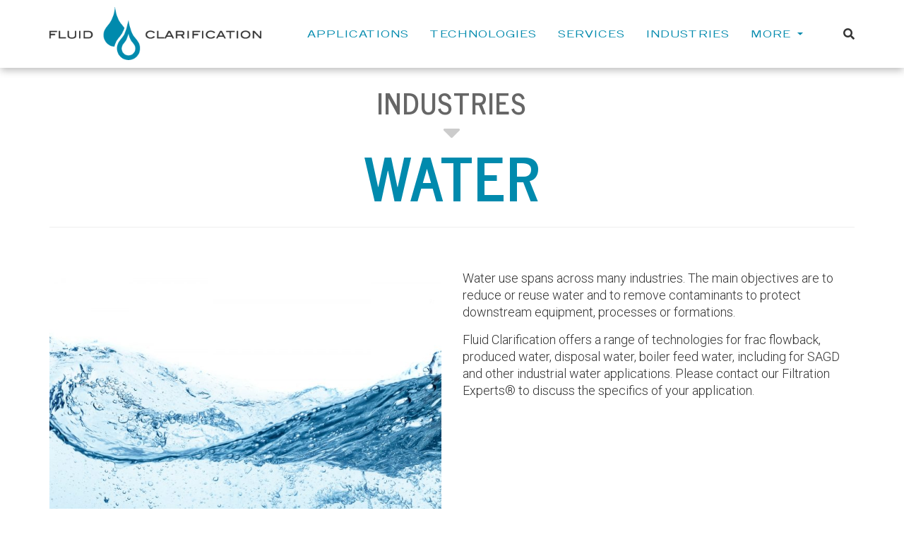

--- FILE ---
content_type: text/html; charset=UTF-8
request_url: https://www.fluidclarification.com/industries/water/
body_size: 16197
content:

<!DOCTYPE html>
<html lang="en">

<head> 

	<meta charset="utf-8">
	<meta http-equiv="X-UA-Compatible" content="IE=edge" />

	<meta name="viewport" content="width=device-width, initial-scale=1.0">

	<!-- Le HTML5 shim, for IE6-8 support of HTML5 elements --> 

	<!--[if lt IE 9]> 
	<script src="http://html5shim.googlecode.com/svn/trunk/html5.js"></script>
	<![endif]--> 

	
		<title>Water | Fluid Clarification</title>
<link rel='dns-prefetch' href='//www.google.com' />
<link rel='dns-prefetch' href='//use.fontawesome.com' />
<link rel='dns-prefetch' href='//fonts.googleapis.com' />
<link rel='dns-prefetch' href='//s.w.org' />
		<script type="text/javascript">
			window._wpemojiSettings = {"baseUrl":"https:\/\/s.w.org\/images\/core\/emoji\/13.0.1\/72x72\/","ext":".png","svgUrl":"https:\/\/s.w.org\/images\/core\/emoji\/13.0.1\/svg\/","svgExt":".svg","source":{"concatemoji":"https:\/\/www.fluidclarification.com\/wp-includes\/js\/wp-emoji-release.min.js?ver=5.6.16"}};
			!function(e,a,t){var n,r,o,i=a.createElement("canvas"),p=i.getContext&&i.getContext("2d");function s(e,t){var a=String.fromCharCode;p.clearRect(0,0,i.width,i.height),p.fillText(a.apply(this,e),0,0);e=i.toDataURL();return p.clearRect(0,0,i.width,i.height),p.fillText(a.apply(this,t),0,0),e===i.toDataURL()}function c(e){var t=a.createElement("script");t.src=e,t.defer=t.type="text/javascript",a.getElementsByTagName("head")[0].appendChild(t)}for(o=Array("flag","emoji"),t.supports={everything:!0,everythingExceptFlag:!0},r=0;r<o.length;r++)t.supports[o[r]]=function(e){if(!p||!p.fillText)return!1;switch(p.textBaseline="top",p.font="600 32px Arial",e){case"flag":return s([127987,65039,8205,9895,65039],[127987,65039,8203,9895,65039])?!1:!s([55356,56826,55356,56819],[55356,56826,8203,55356,56819])&&!s([55356,57332,56128,56423,56128,56418,56128,56421,56128,56430,56128,56423,56128,56447],[55356,57332,8203,56128,56423,8203,56128,56418,8203,56128,56421,8203,56128,56430,8203,56128,56423,8203,56128,56447]);case"emoji":return!s([55357,56424,8205,55356,57212],[55357,56424,8203,55356,57212])}return!1}(o[r]),t.supports.everything=t.supports.everything&&t.supports[o[r]],"flag"!==o[r]&&(t.supports.everythingExceptFlag=t.supports.everythingExceptFlag&&t.supports[o[r]]);t.supports.everythingExceptFlag=t.supports.everythingExceptFlag&&!t.supports.flag,t.DOMReady=!1,t.readyCallback=function(){t.DOMReady=!0},t.supports.everything||(n=function(){t.readyCallback()},a.addEventListener?(a.addEventListener("DOMContentLoaded",n,!1),e.addEventListener("load",n,!1)):(e.attachEvent("onload",n),a.attachEvent("onreadystatechange",function(){"complete"===a.readyState&&t.readyCallback()})),(n=t.source||{}).concatemoji?c(n.concatemoji):n.wpemoji&&n.twemoji&&(c(n.twemoji),c(n.wpemoji)))}(window,document,window._wpemojiSettings);
		</script>
		<style type="text/css">
img.wp-smiley,
img.emoji {
	display: inline !important;
	border: none !important;
	box-shadow: none !important;
	height: 1em !important;
	width: 1em !important;
	margin: 0 .07em !important;
	vertical-align: -0.1em !important;
	background: none !important;
	padding: 0 !important;
}
</style>
	<link rel='stylesheet' id='wp-block-library-css'  href='https://www.fluidclarification.com/wp-includes/css/dist/block-library/style.min.css?ver=5.6.16' type='text/css' media='all' />
<link rel='stylesheet' id='contact-form-7-css'  href='https://www.fluidclarification.com/wp-content/plugins/contact-form-7/includes/css/styles.css?ver=5.3.2' type='text/css' media='all' />
<link rel='stylesheet' id='bootstrap-css-css'  href='https://www.fluidclarification.com/wp-content/themes/fluid/bootstrap/css/bootstrap.min.css?ver=5.6.16' type='text/css' media='all' />
<link rel='stylesheet' id='fontawesome-css-css'  href='https://use.fontawesome.com/releases/v5.0.12/css/all.css?ver=5.6.16' type='text/css' media='all' />
<link rel='stylesheet' id='gfonts-css-css'  href='https://fonts.googleapis.com/css?family=News+Cycle%3A400%2C700%7CRoboto%3A100%2C100i%2C300%2C300i%2C400%2C400i%2C500%2C500i%2C700%2C700i%2C900%2C900i&#038;ver=5.6.16' type='text/css' media='all' />
<link rel='stylesheet' id='hover-css-css'  href='https://www.fluidclarification.com/wp-content/themes/fluid/css/hover.min.css?ver=5.6.16' type='text/css' media='all' />
<link rel='stylesheet' id='theme-css-css'  href='https://www.fluidclarification.com/wp-content/themes/fluid/style.css?ver=5.6.16' type='text/css' media='all' />
<script type='text/javascript' src='https://www.fluidclarification.com/wp-includes/js/jquery/jquery.min.js?ver=3.5.1' id='jquery-core-js'></script>
<script type='text/javascript' src='https://www.fluidclarification.com/wp-includes/js/jquery/jquery-migrate.min.js?ver=3.3.2' id='jquery-migrate-js'></script>
<link rel="https://api.w.org/" href="https://www.fluidclarification.com/wp-json/" /><link rel="alternate" type="application/json" href="https://www.fluidclarification.com/wp-json/wp/v2/pages/232" /><link rel="EditURI" type="application/rsd+xml" title="RSD" href="https://www.fluidclarification.com/xmlrpc.php?rsd" />
<link rel="wlwmanifest" type="application/wlwmanifest+xml" href="https://www.fluidclarification.com/wp-includes/wlwmanifest.xml" /> 
<link rel="canonical" href="https://www.fluidclarification.com/industries/water/" />
<link rel='shortlink' href='https://www.fluidclarification.com/?p=232' />
<link rel="alternate" type="application/json+oembed" href="https://www.fluidclarification.com/wp-json/oembed/1.0/embed?url=https%3A%2F%2Fwww.fluidclarification.com%2Findustries%2Fwater%2F" />
<link rel="alternate" type="text/xml+oembed" href="https://www.fluidclarification.com/wp-json/oembed/1.0/embed?url=https%3A%2F%2Fwww.fluidclarification.com%2Findustries%2Fwater%2F&#038;format=xml" />

<!-- Jetpack Open Graph Tags -->
<meta property="og:type" content="article" />
<meta property="og:title" content="Water" />
<meta property="og:url" content="https://www.fluidclarification.com/industries/water/" />
<meta property="og:description" content="Water use crosses many industries. The main objectives are to reduce or reuse water and to remove contaminants to protect downstream equipment, processes or formations." />
<meta property="article:published_time" content="2018-05-28T18:29:06+00:00" />
<meta property="article:modified_time" content="2018-06-07T19:39:23+00:00" />
<meta property="og:site_name" content="Fluid Clarification" />
<meta property="og:image" content="https://www.fluidclarification.com/wp-content/uploads/2018/06/iStock-177860151.jpg" />
<meta property="og:image:width" content="2500" />
<meta property="og:image:height" content="1667" />
<meta property="og:image:alt" content="Water Industry" />
<meta property="og:locale" content="en_US" />
<meta name="twitter:text:title" content="Water" />
<meta name="twitter:image" content="https://www.fluidclarification.com/wp-content/uploads/2018/06/iStock-177860151.jpg?w=640" />
<meta name="twitter:image:alt" content="Water Industry" />
<meta name="twitter:card" content="summary_large_image" />

<!-- End Jetpack Open Graph Tags -->
<link rel="icon" href="https://www.fluidclarification.com/wp-content/uploads/2017/08/cropped-favicon-1-32x32.png" sizes="32x32" />
<link rel="icon" href="https://www.fluidclarification.com/wp-content/uploads/2017/08/cropped-favicon-1-192x192.png" sizes="192x192" />
<link rel="apple-touch-icon" href="https://www.fluidclarification.com/wp-content/uploads/2017/08/cropped-favicon-1-180x180.png" />
<meta name="msapplication-TileImage" content="https://www.fluidclarification.com/wp-content/uploads/2017/08/cropped-favicon-1-270x270.png" />
  
  <!-- Google Tag Manager --> 
<script>(function(w,d,s,l,i){w[l]=w[l]||[];w[l].push({'gtm.start': 
new Date().getTime(),event:'gtm.js'});var f=d.getElementsByTagName(s)[0], 
j=d.createElement(s),dl=l!='dataLayer'?'&l='+l:'';j.async=true;j.src= 
'https://www.googletagmanager.com/gtm.js?id='+i+dl;f.parentNode.insertBefore(j,f); 
})(window,document,'script','dataLayer','GTM-PK3RGQF');</script> 
<!-- End Google Tag Manager -->

</head>

<!-- smedia Conversion Tracker -->

<script type="text/javascript">
  sfn="//tm.smedia.ca/analytics/script.js";
  sref=document.createElement('script');
  sref.setAttribute("type","text/javascript");
  sref.setAttribute("src", sfn);
  sref.setAttribute("async", "");
  document.getElementsByTagName("head")[0].appendChild(sref);
</script>

<!-- End of Conversion Tracker -->

<body>
    <!-- Google Tag Manager (noscript) --> 
    <noscript><iframe src="https://www.googletagmanager.com/ns.html?id=GTM-PK3RGQF" 
    height="0" width="0" style="display:none;visibility:hidden"></iframe></noscript> 
    <!-- End Google Tag Manager (noscript) --> 

	<div id="sticky-menu" data-spy="affix" class="header affix-top" data-offset-top="50">
    <div class="container">
        <nav class="navbar navbar-default" role="navigation" id="navigation-menu">
            <!-- Brand and toggle get grouped for better mobile display -->
            <div class="navbar-header">
                <button type="button" class="navbar-toggle" data-toggle="collapse" data-target="#nav-menu">
                    <span class="sr-only">Toggle navigation</span>
                    <span class="fa fa-bars"></span>
                </button>
                                    <div class="logo-image"><a href="https://www.fluidclarification.com" title="Fluid Clarification"><img src="https://www.fluidclarification.com/wp-content/uploads/2017/08/fluid_clarification_logo.png" alt="Fluid Clarification"></a></div>
                            </div>
            <!-- Collect the nav links, forms, and other content for toggling -->
            <div class="collapse navbar-collapse" id="nav-menu">
              <ul id="menu-main-navigation" class="nav navbar-nav"><li id="menu-item-62" class="menu-item menu-item-type-post_type menu-item-object-page menu-item-62"><a title="Applications" href="https://www.fluidclarification.com/applications/">Applications</a></li>
<li id="menu-item-63" class="menu-item menu-item-type-post_type menu-item-object-page menu-item-63"><a title="Technologies" href="https://www.fluidclarification.com/technologies/">Technologies</a></li>
<li id="menu-item-64" class="menu-item menu-item-type-post_type menu-item-object-page menu-item-64"><a title="Services" href="https://www.fluidclarification.com/services/">Services</a></li>
<li id="menu-item-65" class="menu-item menu-item-type-post_type menu-item-object-page current-page-ancestor menu-item-65"><a title="Industries" href="https://www.fluidclarification.com/industries/">Industries</a></li>
<li id="menu-item-77" class="menu-item menu-item-type-custom menu-item-object-custom menu-item-has-children menu-item-77 dropdown"><a title="More" href="#" data-toggle="dropdown" class="dropdown-toggle" aria-haspopup="true">More <span class="caret"></span></a>
<ul role="menu" class=" dropdown-menu">
	<li id="menu-item-76" class="menu-item menu-item-type-post_type menu-item-object-page menu-item-76"><a title="Community Giving" href="https://www.fluidclarification.com/community-giving/">Community Giving</a></li>
	<li id="menu-item-66" class="menu-item menu-item-type-post_type menu-item-object-page menu-item-66"><a title="Contact" href="https://www.fluidclarification.com/contact/">Contact</a></li>
</ul>
</li>
</ul>              <div class="visible-xs nav-search">
                 <form role="search" method="get" id="searchform" action="https://www.fluidclarification.com/">
    <div class="input-group">
        <span class="input-group-addon">
            <span class="fa fa-search"></span>
        </span>
        <input type="text" class="form-control" value="" name="s" id="s" placeholder="Search ...">
    </div>
</form>              </div>
              <div class="clearfix hidden-xs">
                 <div class="nav-search">
                  <a role="button" data-toggle="collapse" href="#toggle-search" aria-expanded="false" aria-controls="toggle-search"><span class="fa fa-search"></span></a>
                </div>
              </div>
              <div id="toggle-search" class="hidden-xs collapse toggle-search">
                <form role="search" method="get" id="searchform" action="https://www.fluidclarification.com/">
    <div class="input-group">
        <span class="input-group-addon">
            <span class="fa fa-search"></span>
        </span>
        <input type="text" class="form-control" value="" name="s" id="s" placeholder="Search ...">
    </div>
</form>              </div>
            </div><!-- /.navbar-collapse -->
        </nav>
    </div>
</div>

<div class="menu-spacer"></div>
			<div class="full-height-page">
      <div class="container">
        <h3 class="center med-dark-grey margin-top">Industries<br><span class="fas fa-caret-down med-light-grey"></span></h3>        <h1 class="center blue page-title">Water</h1>
                <hr class="hidden-xs hidden-sm">
        <div class="row">
          <div class="col-md-6 featured-image">
            <img width="750" height="500" src="https://www.fluidclarification.com/wp-content/uploads/2018/06/iStock-177860151-750x500.jpg" class="attachment-medium size-medium wp-post-image" alt="Water Industry" loading="lazy" />          </div>
          <div class="col-md-6 page-content page-content-child">
            <p>Water use spans across many industries. The main objectives are to reduce or reuse water and to remove contaminants to protect downstream equipment, processes or formations.</p>
<p>Fluid Clarification offers a range of technologies for frac flowback, produced water, disposal water, boiler feed water, including for SAGD and other industrial water applications. Please contact our Filtration Experts® to discuss the specifics of your application.</p>
          </div>
        </div>
                        <hr class="margin-no-top">
        <div class="center margin-bottom">
          <a class="btn btn-default caps more" href="https://www.fluidclarification.com/industries/">See&nbsp;All&nbsp;Industries&nbsp;&nbsp;<span class="fas fa-external-link-square-alt"></span></a>
        </div>
              </div>
    </div>
	
	
<div id="footer">
  <div class="dark-blue-bg footer-inner">
    <div class="container">
      <div class="row">
        <div class="col-sm-6 copyright">
          &copy; Fluid Clarification LP, 2026        </div>
        <div class="col-sm-6 created">
          Website created by <a href="https://www.codewordmediadesign.com" target="_blank">CodeWord Media Design</a>
        </div>
      </div>
    </div>
  </div>
</div>

<script type='text/javascript' id='contact-form-7-js-extra'>
/* <![CDATA[ */
var wpcf7 = {"apiSettings":{"root":"https:\/\/www.fluidclarification.com\/wp-json\/contact-form-7\/v1","namespace":"contact-form-7\/v1"}};
/* ]]> */
</script>
<script type='text/javascript' src='https://www.fluidclarification.com/wp-content/plugins/contact-form-7/includes/js/scripts.js?ver=5.3.2' id='contact-form-7-js'></script>
<script type='text/javascript' src='https://www.google.com/recaptcha/api.js?render=6LcE34MUAAAAAKLjOWmfjM-6OwgjN06z3bQQr_AY&#038;ver=3.0' id='google-recaptcha-js'></script>
<script type='text/javascript' id='wpcf7-recaptcha-js-extra'>
/* <![CDATA[ */
var wpcf7_recaptcha = {"sitekey":"6LcE34MUAAAAAKLjOWmfjM-6OwgjN06z3bQQr_AY","actions":{"homepage":"homepage","contactform":"contactform"}};
/* ]]> */
</script>
<script type='text/javascript' src='https://www.fluidclarification.com/wp-content/plugins/contact-form-7/modules/recaptcha/script.js?ver=5.3.2' id='wpcf7-recaptcha-js'></script>
<script type='text/javascript' src='https://www.fluidclarification.com/wp-content/themes/fluid/bootstrap/js/bootstrap.min.js?ver=3.3.6' id='bootstrap-js-js'></script>
<script type='text/javascript' src='https://www.fluidclarification.com/wp-content/themes/fluid/js/masonry.min.js?ver=4.2.0' id='masonry-js-js'></script>
<script type='text/javascript' src='https://www.fluidclarification.com/wp-content/themes/fluid/js/full-height-page.js?ver=1.0' id='full-height-page-js-js'></script>
<script type='text/javascript' src='https://www.fluidclarification.com/wp-includes/js/wp-embed.min.js?ver=5.6.16' id='wp-embed-js'></script>
</body>
</html>

--- FILE ---
content_type: text/html; charset=utf-8
request_url: https://www.google.com/recaptcha/api2/anchor?ar=1&k=6LcE34MUAAAAAKLjOWmfjM-6OwgjN06z3bQQr_AY&co=aHR0cHM6Ly93d3cuZmx1aWRjbGFyaWZpY2F0aW9uLmNvbTo0NDM.&hl=en&v=N67nZn4AqZkNcbeMu4prBgzg&size=invisible&anchor-ms=20000&execute-ms=30000&cb=3i272bg61v6u
body_size: 48659
content:
<!DOCTYPE HTML><html dir="ltr" lang="en"><head><meta http-equiv="Content-Type" content="text/html; charset=UTF-8">
<meta http-equiv="X-UA-Compatible" content="IE=edge">
<title>reCAPTCHA</title>
<style type="text/css">
/* cyrillic-ext */
@font-face {
  font-family: 'Roboto';
  font-style: normal;
  font-weight: 400;
  font-stretch: 100%;
  src: url(//fonts.gstatic.com/s/roboto/v48/KFO7CnqEu92Fr1ME7kSn66aGLdTylUAMa3GUBHMdazTgWw.woff2) format('woff2');
  unicode-range: U+0460-052F, U+1C80-1C8A, U+20B4, U+2DE0-2DFF, U+A640-A69F, U+FE2E-FE2F;
}
/* cyrillic */
@font-face {
  font-family: 'Roboto';
  font-style: normal;
  font-weight: 400;
  font-stretch: 100%;
  src: url(//fonts.gstatic.com/s/roboto/v48/KFO7CnqEu92Fr1ME7kSn66aGLdTylUAMa3iUBHMdazTgWw.woff2) format('woff2');
  unicode-range: U+0301, U+0400-045F, U+0490-0491, U+04B0-04B1, U+2116;
}
/* greek-ext */
@font-face {
  font-family: 'Roboto';
  font-style: normal;
  font-weight: 400;
  font-stretch: 100%;
  src: url(//fonts.gstatic.com/s/roboto/v48/KFO7CnqEu92Fr1ME7kSn66aGLdTylUAMa3CUBHMdazTgWw.woff2) format('woff2');
  unicode-range: U+1F00-1FFF;
}
/* greek */
@font-face {
  font-family: 'Roboto';
  font-style: normal;
  font-weight: 400;
  font-stretch: 100%;
  src: url(//fonts.gstatic.com/s/roboto/v48/KFO7CnqEu92Fr1ME7kSn66aGLdTylUAMa3-UBHMdazTgWw.woff2) format('woff2');
  unicode-range: U+0370-0377, U+037A-037F, U+0384-038A, U+038C, U+038E-03A1, U+03A3-03FF;
}
/* math */
@font-face {
  font-family: 'Roboto';
  font-style: normal;
  font-weight: 400;
  font-stretch: 100%;
  src: url(//fonts.gstatic.com/s/roboto/v48/KFO7CnqEu92Fr1ME7kSn66aGLdTylUAMawCUBHMdazTgWw.woff2) format('woff2');
  unicode-range: U+0302-0303, U+0305, U+0307-0308, U+0310, U+0312, U+0315, U+031A, U+0326-0327, U+032C, U+032F-0330, U+0332-0333, U+0338, U+033A, U+0346, U+034D, U+0391-03A1, U+03A3-03A9, U+03B1-03C9, U+03D1, U+03D5-03D6, U+03F0-03F1, U+03F4-03F5, U+2016-2017, U+2034-2038, U+203C, U+2040, U+2043, U+2047, U+2050, U+2057, U+205F, U+2070-2071, U+2074-208E, U+2090-209C, U+20D0-20DC, U+20E1, U+20E5-20EF, U+2100-2112, U+2114-2115, U+2117-2121, U+2123-214F, U+2190, U+2192, U+2194-21AE, U+21B0-21E5, U+21F1-21F2, U+21F4-2211, U+2213-2214, U+2216-22FF, U+2308-230B, U+2310, U+2319, U+231C-2321, U+2336-237A, U+237C, U+2395, U+239B-23B7, U+23D0, U+23DC-23E1, U+2474-2475, U+25AF, U+25B3, U+25B7, U+25BD, U+25C1, U+25CA, U+25CC, U+25FB, U+266D-266F, U+27C0-27FF, U+2900-2AFF, U+2B0E-2B11, U+2B30-2B4C, U+2BFE, U+3030, U+FF5B, U+FF5D, U+1D400-1D7FF, U+1EE00-1EEFF;
}
/* symbols */
@font-face {
  font-family: 'Roboto';
  font-style: normal;
  font-weight: 400;
  font-stretch: 100%;
  src: url(//fonts.gstatic.com/s/roboto/v48/KFO7CnqEu92Fr1ME7kSn66aGLdTylUAMaxKUBHMdazTgWw.woff2) format('woff2');
  unicode-range: U+0001-000C, U+000E-001F, U+007F-009F, U+20DD-20E0, U+20E2-20E4, U+2150-218F, U+2190, U+2192, U+2194-2199, U+21AF, U+21E6-21F0, U+21F3, U+2218-2219, U+2299, U+22C4-22C6, U+2300-243F, U+2440-244A, U+2460-24FF, U+25A0-27BF, U+2800-28FF, U+2921-2922, U+2981, U+29BF, U+29EB, U+2B00-2BFF, U+4DC0-4DFF, U+FFF9-FFFB, U+10140-1018E, U+10190-1019C, U+101A0, U+101D0-101FD, U+102E0-102FB, U+10E60-10E7E, U+1D2C0-1D2D3, U+1D2E0-1D37F, U+1F000-1F0FF, U+1F100-1F1AD, U+1F1E6-1F1FF, U+1F30D-1F30F, U+1F315, U+1F31C, U+1F31E, U+1F320-1F32C, U+1F336, U+1F378, U+1F37D, U+1F382, U+1F393-1F39F, U+1F3A7-1F3A8, U+1F3AC-1F3AF, U+1F3C2, U+1F3C4-1F3C6, U+1F3CA-1F3CE, U+1F3D4-1F3E0, U+1F3ED, U+1F3F1-1F3F3, U+1F3F5-1F3F7, U+1F408, U+1F415, U+1F41F, U+1F426, U+1F43F, U+1F441-1F442, U+1F444, U+1F446-1F449, U+1F44C-1F44E, U+1F453, U+1F46A, U+1F47D, U+1F4A3, U+1F4B0, U+1F4B3, U+1F4B9, U+1F4BB, U+1F4BF, U+1F4C8-1F4CB, U+1F4D6, U+1F4DA, U+1F4DF, U+1F4E3-1F4E6, U+1F4EA-1F4ED, U+1F4F7, U+1F4F9-1F4FB, U+1F4FD-1F4FE, U+1F503, U+1F507-1F50B, U+1F50D, U+1F512-1F513, U+1F53E-1F54A, U+1F54F-1F5FA, U+1F610, U+1F650-1F67F, U+1F687, U+1F68D, U+1F691, U+1F694, U+1F698, U+1F6AD, U+1F6B2, U+1F6B9-1F6BA, U+1F6BC, U+1F6C6-1F6CF, U+1F6D3-1F6D7, U+1F6E0-1F6EA, U+1F6F0-1F6F3, U+1F6F7-1F6FC, U+1F700-1F7FF, U+1F800-1F80B, U+1F810-1F847, U+1F850-1F859, U+1F860-1F887, U+1F890-1F8AD, U+1F8B0-1F8BB, U+1F8C0-1F8C1, U+1F900-1F90B, U+1F93B, U+1F946, U+1F984, U+1F996, U+1F9E9, U+1FA00-1FA6F, U+1FA70-1FA7C, U+1FA80-1FA89, U+1FA8F-1FAC6, U+1FACE-1FADC, U+1FADF-1FAE9, U+1FAF0-1FAF8, U+1FB00-1FBFF;
}
/* vietnamese */
@font-face {
  font-family: 'Roboto';
  font-style: normal;
  font-weight: 400;
  font-stretch: 100%;
  src: url(//fonts.gstatic.com/s/roboto/v48/KFO7CnqEu92Fr1ME7kSn66aGLdTylUAMa3OUBHMdazTgWw.woff2) format('woff2');
  unicode-range: U+0102-0103, U+0110-0111, U+0128-0129, U+0168-0169, U+01A0-01A1, U+01AF-01B0, U+0300-0301, U+0303-0304, U+0308-0309, U+0323, U+0329, U+1EA0-1EF9, U+20AB;
}
/* latin-ext */
@font-face {
  font-family: 'Roboto';
  font-style: normal;
  font-weight: 400;
  font-stretch: 100%;
  src: url(//fonts.gstatic.com/s/roboto/v48/KFO7CnqEu92Fr1ME7kSn66aGLdTylUAMa3KUBHMdazTgWw.woff2) format('woff2');
  unicode-range: U+0100-02BA, U+02BD-02C5, U+02C7-02CC, U+02CE-02D7, U+02DD-02FF, U+0304, U+0308, U+0329, U+1D00-1DBF, U+1E00-1E9F, U+1EF2-1EFF, U+2020, U+20A0-20AB, U+20AD-20C0, U+2113, U+2C60-2C7F, U+A720-A7FF;
}
/* latin */
@font-face {
  font-family: 'Roboto';
  font-style: normal;
  font-weight: 400;
  font-stretch: 100%;
  src: url(//fonts.gstatic.com/s/roboto/v48/KFO7CnqEu92Fr1ME7kSn66aGLdTylUAMa3yUBHMdazQ.woff2) format('woff2');
  unicode-range: U+0000-00FF, U+0131, U+0152-0153, U+02BB-02BC, U+02C6, U+02DA, U+02DC, U+0304, U+0308, U+0329, U+2000-206F, U+20AC, U+2122, U+2191, U+2193, U+2212, U+2215, U+FEFF, U+FFFD;
}
/* cyrillic-ext */
@font-face {
  font-family: 'Roboto';
  font-style: normal;
  font-weight: 500;
  font-stretch: 100%;
  src: url(//fonts.gstatic.com/s/roboto/v48/KFO7CnqEu92Fr1ME7kSn66aGLdTylUAMa3GUBHMdazTgWw.woff2) format('woff2');
  unicode-range: U+0460-052F, U+1C80-1C8A, U+20B4, U+2DE0-2DFF, U+A640-A69F, U+FE2E-FE2F;
}
/* cyrillic */
@font-face {
  font-family: 'Roboto';
  font-style: normal;
  font-weight: 500;
  font-stretch: 100%;
  src: url(//fonts.gstatic.com/s/roboto/v48/KFO7CnqEu92Fr1ME7kSn66aGLdTylUAMa3iUBHMdazTgWw.woff2) format('woff2');
  unicode-range: U+0301, U+0400-045F, U+0490-0491, U+04B0-04B1, U+2116;
}
/* greek-ext */
@font-face {
  font-family: 'Roboto';
  font-style: normal;
  font-weight: 500;
  font-stretch: 100%;
  src: url(//fonts.gstatic.com/s/roboto/v48/KFO7CnqEu92Fr1ME7kSn66aGLdTylUAMa3CUBHMdazTgWw.woff2) format('woff2');
  unicode-range: U+1F00-1FFF;
}
/* greek */
@font-face {
  font-family: 'Roboto';
  font-style: normal;
  font-weight: 500;
  font-stretch: 100%;
  src: url(//fonts.gstatic.com/s/roboto/v48/KFO7CnqEu92Fr1ME7kSn66aGLdTylUAMa3-UBHMdazTgWw.woff2) format('woff2');
  unicode-range: U+0370-0377, U+037A-037F, U+0384-038A, U+038C, U+038E-03A1, U+03A3-03FF;
}
/* math */
@font-face {
  font-family: 'Roboto';
  font-style: normal;
  font-weight: 500;
  font-stretch: 100%;
  src: url(//fonts.gstatic.com/s/roboto/v48/KFO7CnqEu92Fr1ME7kSn66aGLdTylUAMawCUBHMdazTgWw.woff2) format('woff2');
  unicode-range: U+0302-0303, U+0305, U+0307-0308, U+0310, U+0312, U+0315, U+031A, U+0326-0327, U+032C, U+032F-0330, U+0332-0333, U+0338, U+033A, U+0346, U+034D, U+0391-03A1, U+03A3-03A9, U+03B1-03C9, U+03D1, U+03D5-03D6, U+03F0-03F1, U+03F4-03F5, U+2016-2017, U+2034-2038, U+203C, U+2040, U+2043, U+2047, U+2050, U+2057, U+205F, U+2070-2071, U+2074-208E, U+2090-209C, U+20D0-20DC, U+20E1, U+20E5-20EF, U+2100-2112, U+2114-2115, U+2117-2121, U+2123-214F, U+2190, U+2192, U+2194-21AE, U+21B0-21E5, U+21F1-21F2, U+21F4-2211, U+2213-2214, U+2216-22FF, U+2308-230B, U+2310, U+2319, U+231C-2321, U+2336-237A, U+237C, U+2395, U+239B-23B7, U+23D0, U+23DC-23E1, U+2474-2475, U+25AF, U+25B3, U+25B7, U+25BD, U+25C1, U+25CA, U+25CC, U+25FB, U+266D-266F, U+27C0-27FF, U+2900-2AFF, U+2B0E-2B11, U+2B30-2B4C, U+2BFE, U+3030, U+FF5B, U+FF5D, U+1D400-1D7FF, U+1EE00-1EEFF;
}
/* symbols */
@font-face {
  font-family: 'Roboto';
  font-style: normal;
  font-weight: 500;
  font-stretch: 100%;
  src: url(//fonts.gstatic.com/s/roboto/v48/KFO7CnqEu92Fr1ME7kSn66aGLdTylUAMaxKUBHMdazTgWw.woff2) format('woff2');
  unicode-range: U+0001-000C, U+000E-001F, U+007F-009F, U+20DD-20E0, U+20E2-20E4, U+2150-218F, U+2190, U+2192, U+2194-2199, U+21AF, U+21E6-21F0, U+21F3, U+2218-2219, U+2299, U+22C4-22C6, U+2300-243F, U+2440-244A, U+2460-24FF, U+25A0-27BF, U+2800-28FF, U+2921-2922, U+2981, U+29BF, U+29EB, U+2B00-2BFF, U+4DC0-4DFF, U+FFF9-FFFB, U+10140-1018E, U+10190-1019C, U+101A0, U+101D0-101FD, U+102E0-102FB, U+10E60-10E7E, U+1D2C0-1D2D3, U+1D2E0-1D37F, U+1F000-1F0FF, U+1F100-1F1AD, U+1F1E6-1F1FF, U+1F30D-1F30F, U+1F315, U+1F31C, U+1F31E, U+1F320-1F32C, U+1F336, U+1F378, U+1F37D, U+1F382, U+1F393-1F39F, U+1F3A7-1F3A8, U+1F3AC-1F3AF, U+1F3C2, U+1F3C4-1F3C6, U+1F3CA-1F3CE, U+1F3D4-1F3E0, U+1F3ED, U+1F3F1-1F3F3, U+1F3F5-1F3F7, U+1F408, U+1F415, U+1F41F, U+1F426, U+1F43F, U+1F441-1F442, U+1F444, U+1F446-1F449, U+1F44C-1F44E, U+1F453, U+1F46A, U+1F47D, U+1F4A3, U+1F4B0, U+1F4B3, U+1F4B9, U+1F4BB, U+1F4BF, U+1F4C8-1F4CB, U+1F4D6, U+1F4DA, U+1F4DF, U+1F4E3-1F4E6, U+1F4EA-1F4ED, U+1F4F7, U+1F4F9-1F4FB, U+1F4FD-1F4FE, U+1F503, U+1F507-1F50B, U+1F50D, U+1F512-1F513, U+1F53E-1F54A, U+1F54F-1F5FA, U+1F610, U+1F650-1F67F, U+1F687, U+1F68D, U+1F691, U+1F694, U+1F698, U+1F6AD, U+1F6B2, U+1F6B9-1F6BA, U+1F6BC, U+1F6C6-1F6CF, U+1F6D3-1F6D7, U+1F6E0-1F6EA, U+1F6F0-1F6F3, U+1F6F7-1F6FC, U+1F700-1F7FF, U+1F800-1F80B, U+1F810-1F847, U+1F850-1F859, U+1F860-1F887, U+1F890-1F8AD, U+1F8B0-1F8BB, U+1F8C0-1F8C1, U+1F900-1F90B, U+1F93B, U+1F946, U+1F984, U+1F996, U+1F9E9, U+1FA00-1FA6F, U+1FA70-1FA7C, U+1FA80-1FA89, U+1FA8F-1FAC6, U+1FACE-1FADC, U+1FADF-1FAE9, U+1FAF0-1FAF8, U+1FB00-1FBFF;
}
/* vietnamese */
@font-face {
  font-family: 'Roboto';
  font-style: normal;
  font-weight: 500;
  font-stretch: 100%;
  src: url(//fonts.gstatic.com/s/roboto/v48/KFO7CnqEu92Fr1ME7kSn66aGLdTylUAMa3OUBHMdazTgWw.woff2) format('woff2');
  unicode-range: U+0102-0103, U+0110-0111, U+0128-0129, U+0168-0169, U+01A0-01A1, U+01AF-01B0, U+0300-0301, U+0303-0304, U+0308-0309, U+0323, U+0329, U+1EA0-1EF9, U+20AB;
}
/* latin-ext */
@font-face {
  font-family: 'Roboto';
  font-style: normal;
  font-weight: 500;
  font-stretch: 100%;
  src: url(//fonts.gstatic.com/s/roboto/v48/KFO7CnqEu92Fr1ME7kSn66aGLdTylUAMa3KUBHMdazTgWw.woff2) format('woff2');
  unicode-range: U+0100-02BA, U+02BD-02C5, U+02C7-02CC, U+02CE-02D7, U+02DD-02FF, U+0304, U+0308, U+0329, U+1D00-1DBF, U+1E00-1E9F, U+1EF2-1EFF, U+2020, U+20A0-20AB, U+20AD-20C0, U+2113, U+2C60-2C7F, U+A720-A7FF;
}
/* latin */
@font-face {
  font-family: 'Roboto';
  font-style: normal;
  font-weight: 500;
  font-stretch: 100%;
  src: url(//fonts.gstatic.com/s/roboto/v48/KFO7CnqEu92Fr1ME7kSn66aGLdTylUAMa3yUBHMdazQ.woff2) format('woff2');
  unicode-range: U+0000-00FF, U+0131, U+0152-0153, U+02BB-02BC, U+02C6, U+02DA, U+02DC, U+0304, U+0308, U+0329, U+2000-206F, U+20AC, U+2122, U+2191, U+2193, U+2212, U+2215, U+FEFF, U+FFFD;
}
/* cyrillic-ext */
@font-face {
  font-family: 'Roboto';
  font-style: normal;
  font-weight: 900;
  font-stretch: 100%;
  src: url(//fonts.gstatic.com/s/roboto/v48/KFO7CnqEu92Fr1ME7kSn66aGLdTylUAMa3GUBHMdazTgWw.woff2) format('woff2');
  unicode-range: U+0460-052F, U+1C80-1C8A, U+20B4, U+2DE0-2DFF, U+A640-A69F, U+FE2E-FE2F;
}
/* cyrillic */
@font-face {
  font-family: 'Roboto';
  font-style: normal;
  font-weight: 900;
  font-stretch: 100%;
  src: url(//fonts.gstatic.com/s/roboto/v48/KFO7CnqEu92Fr1ME7kSn66aGLdTylUAMa3iUBHMdazTgWw.woff2) format('woff2');
  unicode-range: U+0301, U+0400-045F, U+0490-0491, U+04B0-04B1, U+2116;
}
/* greek-ext */
@font-face {
  font-family: 'Roboto';
  font-style: normal;
  font-weight: 900;
  font-stretch: 100%;
  src: url(//fonts.gstatic.com/s/roboto/v48/KFO7CnqEu92Fr1ME7kSn66aGLdTylUAMa3CUBHMdazTgWw.woff2) format('woff2');
  unicode-range: U+1F00-1FFF;
}
/* greek */
@font-face {
  font-family: 'Roboto';
  font-style: normal;
  font-weight: 900;
  font-stretch: 100%;
  src: url(//fonts.gstatic.com/s/roboto/v48/KFO7CnqEu92Fr1ME7kSn66aGLdTylUAMa3-UBHMdazTgWw.woff2) format('woff2');
  unicode-range: U+0370-0377, U+037A-037F, U+0384-038A, U+038C, U+038E-03A1, U+03A3-03FF;
}
/* math */
@font-face {
  font-family: 'Roboto';
  font-style: normal;
  font-weight: 900;
  font-stretch: 100%;
  src: url(//fonts.gstatic.com/s/roboto/v48/KFO7CnqEu92Fr1ME7kSn66aGLdTylUAMawCUBHMdazTgWw.woff2) format('woff2');
  unicode-range: U+0302-0303, U+0305, U+0307-0308, U+0310, U+0312, U+0315, U+031A, U+0326-0327, U+032C, U+032F-0330, U+0332-0333, U+0338, U+033A, U+0346, U+034D, U+0391-03A1, U+03A3-03A9, U+03B1-03C9, U+03D1, U+03D5-03D6, U+03F0-03F1, U+03F4-03F5, U+2016-2017, U+2034-2038, U+203C, U+2040, U+2043, U+2047, U+2050, U+2057, U+205F, U+2070-2071, U+2074-208E, U+2090-209C, U+20D0-20DC, U+20E1, U+20E5-20EF, U+2100-2112, U+2114-2115, U+2117-2121, U+2123-214F, U+2190, U+2192, U+2194-21AE, U+21B0-21E5, U+21F1-21F2, U+21F4-2211, U+2213-2214, U+2216-22FF, U+2308-230B, U+2310, U+2319, U+231C-2321, U+2336-237A, U+237C, U+2395, U+239B-23B7, U+23D0, U+23DC-23E1, U+2474-2475, U+25AF, U+25B3, U+25B7, U+25BD, U+25C1, U+25CA, U+25CC, U+25FB, U+266D-266F, U+27C0-27FF, U+2900-2AFF, U+2B0E-2B11, U+2B30-2B4C, U+2BFE, U+3030, U+FF5B, U+FF5D, U+1D400-1D7FF, U+1EE00-1EEFF;
}
/* symbols */
@font-face {
  font-family: 'Roboto';
  font-style: normal;
  font-weight: 900;
  font-stretch: 100%;
  src: url(//fonts.gstatic.com/s/roboto/v48/KFO7CnqEu92Fr1ME7kSn66aGLdTylUAMaxKUBHMdazTgWw.woff2) format('woff2');
  unicode-range: U+0001-000C, U+000E-001F, U+007F-009F, U+20DD-20E0, U+20E2-20E4, U+2150-218F, U+2190, U+2192, U+2194-2199, U+21AF, U+21E6-21F0, U+21F3, U+2218-2219, U+2299, U+22C4-22C6, U+2300-243F, U+2440-244A, U+2460-24FF, U+25A0-27BF, U+2800-28FF, U+2921-2922, U+2981, U+29BF, U+29EB, U+2B00-2BFF, U+4DC0-4DFF, U+FFF9-FFFB, U+10140-1018E, U+10190-1019C, U+101A0, U+101D0-101FD, U+102E0-102FB, U+10E60-10E7E, U+1D2C0-1D2D3, U+1D2E0-1D37F, U+1F000-1F0FF, U+1F100-1F1AD, U+1F1E6-1F1FF, U+1F30D-1F30F, U+1F315, U+1F31C, U+1F31E, U+1F320-1F32C, U+1F336, U+1F378, U+1F37D, U+1F382, U+1F393-1F39F, U+1F3A7-1F3A8, U+1F3AC-1F3AF, U+1F3C2, U+1F3C4-1F3C6, U+1F3CA-1F3CE, U+1F3D4-1F3E0, U+1F3ED, U+1F3F1-1F3F3, U+1F3F5-1F3F7, U+1F408, U+1F415, U+1F41F, U+1F426, U+1F43F, U+1F441-1F442, U+1F444, U+1F446-1F449, U+1F44C-1F44E, U+1F453, U+1F46A, U+1F47D, U+1F4A3, U+1F4B0, U+1F4B3, U+1F4B9, U+1F4BB, U+1F4BF, U+1F4C8-1F4CB, U+1F4D6, U+1F4DA, U+1F4DF, U+1F4E3-1F4E6, U+1F4EA-1F4ED, U+1F4F7, U+1F4F9-1F4FB, U+1F4FD-1F4FE, U+1F503, U+1F507-1F50B, U+1F50D, U+1F512-1F513, U+1F53E-1F54A, U+1F54F-1F5FA, U+1F610, U+1F650-1F67F, U+1F687, U+1F68D, U+1F691, U+1F694, U+1F698, U+1F6AD, U+1F6B2, U+1F6B9-1F6BA, U+1F6BC, U+1F6C6-1F6CF, U+1F6D3-1F6D7, U+1F6E0-1F6EA, U+1F6F0-1F6F3, U+1F6F7-1F6FC, U+1F700-1F7FF, U+1F800-1F80B, U+1F810-1F847, U+1F850-1F859, U+1F860-1F887, U+1F890-1F8AD, U+1F8B0-1F8BB, U+1F8C0-1F8C1, U+1F900-1F90B, U+1F93B, U+1F946, U+1F984, U+1F996, U+1F9E9, U+1FA00-1FA6F, U+1FA70-1FA7C, U+1FA80-1FA89, U+1FA8F-1FAC6, U+1FACE-1FADC, U+1FADF-1FAE9, U+1FAF0-1FAF8, U+1FB00-1FBFF;
}
/* vietnamese */
@font-face {
  font-family: 'Roboto';
  font-style: normal;
  font-weight: 900;
  font-stretch: 100%;
  src: url(//fonts.gstatic.com/s/roboto/v48/KFO7CnqEu92Fr1ME7kSn66aGLdTylUAMa3OUBHMdazTgWw.woff2) format('woff2');
  unicode-range: U+0102-0103, U+0110-0111, U+0128-0129, U+0168-0169, U+01A0-01A1, U+01AF-01B0, U+0300-0301, U+0303-0304, U+0308-0309, U+0323, U+0329, U+1EA0-1EF9, U+20AB;
}
/* latin-ext */
@font-face {
  font-family: 'Roboto';
  font-style: normal;
  font-weight: 900;
  font-stretch: 100%;
  src: url(//fonts.gstatic.com/s/roboto/v48/KFO7CnqEu92Fr1ME7kSn66aGLdTylUAMa3KUBHMdazTgWw.woff2) format('woff2');
  unicode-range: U+0100-02BA, U+02BD-02C5, U+02C7-02CC, U+02CE-02D7, U+02DD-02FF, U+0304, U+0308, U+0329, U+1D00-1DBF, U+1E00-1E9F, U+1EF2-1EFF, U+2020, U+20A0-20AB, U+20AD-20C0, U+2113, U+2C60-2C7F, U+A720-A7FF;
}
/* latin */
@font-face {
  font-family: 'Roboto';
  font-style: normal;
  font-weight: 900;
  font-stretch: 100%;
  src: url(//fonts.gstatic.com/s/roboto/v48/KFO7CnqEu92Fr1ME7kSn66aGLdTylUAMa3yUBHMdazQ.woff2) format('woff2');
  unicode-range: U+0000-00FF, U+0131, U+0152-0153, U+02BB-02BC, U+02C6, U+02DA, U+02DC, U+0304, U+0308, U+0329, U+2000-206F, U+20AC, U+2122, U+2191, U+2193, U+2212, U+2215, U+FEFF, U+FFFD;
}

</style>
<link rel="stylesheet" type="text/css" href="https://www.gstatic.com/recaptcha/releases/N67nZn4AqZkNcbeMu4prBgzg/styles__ltr.css">
<script nonce="aD--87hSLBum2WhuZJ1LhQ" type="text/javascript">window['__recaptcha_api'] = 'https://www.google.com/recaptcha/api2/';</script>
<script type="text/javascript" src="https://www.gstatic.com/recaptcha/releases/N67nZn4AqZkNcbeMu4prBgzg/recaptcha__en.js" nonce="aD--87hSLBum2WhuZJ1LhQ">
      
    </script></head>
<body><div id="rc-anchor-alert" class="rc-anchor-alert"></div>
<input type="hidden" id="recaptcha-token" value="[base64]">
<script type="text/javascript" nonce="aD--87hSLBum2WhuZJ1LhQ">
      recaptcha.anchor.Main.init("[\x22ainput\x22,[\x22bgdata\x22,\x22\x22,\[base64]/[base64]/MjU1Ong/[base64]/[base64]/[base64]/[base64]/[base64]/[base64]/[base64]/[base64]/[base64]/[base64]/[base64]/[base64]/[base64]/[base64]/[base64]\\u003d\x22,\[base64]\\u003d\\u003d\x22,\x22w5V/[base64]/[base64]/w6zDt8OiEcOPHgBgwozCux/DlkM6wpPCuw9swqzDh8KEeXIiKMOkLj9XeUbDnsK/ccKmwonDnsO1SkMjwo9SOsKQWMOvMsORCcOqF8OXwqzDiMO0EnfCtSp5w6nCn8KbQ8K4w6hzw4TDiMOXCAVDZMO2w7HDrsO1WgwdfsOUw55VwpbDiXrCvMO0wqNlXcKjccO9OsKmwpLCmsOVGF9mw7wEw5hQwrDCpmzCsMK9C8Otw7/DnQ8+wqwnwpB1wrtBwpTDnHDDmWnCsShZw4nCmMOLwrrDiUvCsMOVw5PDn33CqwPChSXDhMOtTEvDnS/[base64]/DpD0mcxt3Rj9EagJDwo7DvGopGMO4d8KFPQgvTcKiw5DDrGVocEfCowlec3twLi3Do3fDlT7CvjLCjcKNLcOyY8KeP8KCP8OSYmwiAwV1XcK/DnIgw53CucOQT8Kbwo5xw61ow7fDvMOJw54ewp7DgjbCksO8C8KJwoNbHC8FIxnCpDUmLRvDnyDClUcCwqM9w4fCrSYyEsKVHMORG8K2w4nDqk5hGW/DiMOowocewqIpw4fDicKDw4ZTDgp1NMKBdsOVwo9Aw6odw7JOUcK/wodNw7VNw5gSw6TDocKTAMOhWgt7w4HCqcK8L8OpJQnCiMOjw6fDnMKPwroxBsKvwpTCvwXDpcK3w4vDqcObQMOVwqnCg8OoBMKJw6/[base64]/w6JFckEKwrY/E8Ozw5RBwohwEUHCvcOpw53DpcOBwo4yZTrDmDIsIcOiH8OSw5oOwrrCt8OENcOFw5HDjnjDuw/CvUjCuXjDmMKNBErDmBp1DVfCmMOuwqjDrsK6wq/Dg8KDwofDnhJmZjsQwonDmj9VY1M3EV0YfMOYwpXChQAMwp3DqhtSwrB/[base64]/Dv8OQwrzCuMOjUsKtSsOow5o3KsKUf8Kew40rW3nDqTjDosO9w5TDoVcSJMKaw6cZVCYAQCU3w4zCj0zCuEhxKB7DgwXCgcKyw6XDuMOUw5DCl0JwwpnDoA/DtcOAw7DDoXtLw5tpLMOKw6rCkkQCwrPDgcKow7FDwpHDgFzDll/Cq3TCisOuw5zDhjzDmsOXWsOcWHjCs8K/c8OqHUMINcKwWcOawonDj8K7WMOfwojDh8KeAsO8wqNRwpHDocKawrZOL0zCtsOZw6BYfcOic0DDtsOlUTDCrxAzeMO1BUTDmhAMWMOLFsOlSMKddEUHdR8zw4zDlQYiwogiLcO9w5LCgMOhw61bw5dmwp3CosO+KsOfw5oxUB/DisOHLsOAw4kvw54Fw4PDncOFwoBRwrrCt8KYw79Nw43DosK9wr7Cq8K8w5N/aFjDiMOmCcO1w77DqAZ2wrDDo3Jjw6wjwoQfaMKWw6QEw75awqnCjDhvwqPCtcO0M3DCshcsP2I5w5p5a8KSfypEwp4Zw5fCtcOQcsKlHcKiPDjCgMKRIz7DusKoey5lAcOQw63CvwfCl2s3ZMOVbVjCnsKQUxctSMOVw6zDl8OBH29lwrnDmwLCgcOFwpvCl8Ofw5E/wq7Cmj0lw69Vwr9vw4U7RSjCtsOEwqAxwr1KKG4LwrQwM8ONw4fDtRlBH8OvCsKIEMKSw6XDjMOTA8KYPcKNw5PCpSHDq3rCtTnDrMKfwqPCqcKIN3nDtVFCVsOdw6/ComNHYiFCfUFsTcOhwoZ9LQQJJgp9w7ccw7khwpYmPcKCw6BkDsOxwoMPwpjDhcK+OlIVeT7Cqzxhw5fCusKNL0I0wqZQAMOjw4rCh0vCrWYzw5kVT8KlNsKGMwnDvCXDksO9wr/DhcKDegAgXmhBw40Hw4EIw6rDosOoJE/CvcKkwq92N2Bkw71BwprCl8Oxw6c5NMOrwoLChQ/DnzN1d8OBwqZYK8KgR2XDhsKPwo5ywqDCkMKGWD/[base64]/CgcOeKMOWAcOOwonDu8Kuf09HPmfClcO2BRPDlMKaMcKidMKNUQ3Cu1tdwqLDgTnDmXjDmiNYwonDqsKHw5TDqGhUBMO+w58mBS4qwql9w6wiLcOSw50Qw5A7FHIiwptPW8ODw5DDssOhwrVxIMOawqjDlcO0wpgLKRfClcK9RcKFZBzDkQEhw7TDrj/[base64]/DrG7DmMKIw5lRWFzCngxTawHDssKOXFxew4TCscKYakdDT8KPajLDhsKiZTjCqcKJw4gmcE19TcKQE8KyOi9FCULDpmDClAkqw6XDq8Kcwo9/VQfCjV1dD8OLw73CsDTCg1zCr8KvS8KEwqcxHsKJOVJzw4h6H8OfNUc5woDDkVVtdT1Qw43DvUA8w58iw40TJwEMfcO8w71/wpsxdsKTw6NCLcKXI8OgBQzCssO0XyF0w4DCksOldSEBNDHDt8OPw69lFwI0w5URwpvDucKge8ONw740w43Dj17Dh8Kvwr/DmsOxR8Oce8Oyw53DmcKZRcKTUsKEwpLDnyDDnm/[base64]/wpHDg3dGw6sAV8KTGsKmwrbCnGDDkXPCvMK+CcOtERzDpMKHwrvCnhQHwoRTwrYUJMKCwrMGeC/CqnA8XBdcbsKmw6bCrXg7D0EBwqvDtsKFT8OtwqjDm1PDr3vCq8OMwrcgSQNYw609LcKgKcO+w73DqFoERsKxwpMXZMOnwrLDphfDgFvCvnciWMObw5Yxwrtjwpl/[base64]/Xm7DqCdSw6fCocOxw57Dm2fDnsK6wroyLkzDli55w5tHO1HCoTrCusOwZEcvU8KBKcOZwqLDoGwiwq/DmDbCoV/CgsOww54qeWXDqMKEcEkowqE+wqItw5DCusKFUhxnwrnCpcKBw5UdSlzCgsO0w5LCg39tw5PCkMOqOhtKSsOkCcOkw4jDkTDDu8Okwr3CqMO7PsOVWMK3KMOkw5vCjlPDnjFpw4rCvRkXARAtwqcARTA/wqLCrhXDrsKqDsOBbcKIcMONwq3CgMKjZMKuwovCpMOJVsOsw7PDnsK2E2rDnnbDknjDjkhjdg4Swr7DrS3CosOkw6DCqcOLw7RgMcK+wpBnFxRmwrR0w6lXwrTDg38twovClw82HsO3wrXCjcKYbmHDlMOyN8O0KsKIHiwNVEPCrMKoV8Kgwph/wr3CjR8owoo1w7XCv8KCTUVuRTQYwp/DnAXCtUnCoE/DpMO0BsK7wqjDjCvDj8KSaDDDjF5Sw5ckS8KEwpnDhMOhJ8ObwqTCusKbHn/CpknDgRHCpFnDhSsJw64iacOwQMKkw6AGVcKzwrTCq8KOw50XAmzDmsOxIGB/ccOJa8OreSXCp1XDlcOnw6w0amXCvDc9woBeLMO9fl52wrjCj8OeKcKrwprCqgVYVcKqd18gXsK5ciLCncKySWjDjsKgw7ZIeMKGwrPDi8OnLmk6WjfDnAkQZcKZTBHCisOXwo3CtcOPEsKaw75sdcKNS8KaVzILBibDtFZCw6Eqwp/DqMOBS8O9cMOVG1pQeUjDvz9ewqDCmUPCqj4HUx5ow7omBcKNw4MHADbCrcKCOMK4QcOnb8OQAH4bURPDpBfDv8OGI8O5ZMOew4fDoE3CscKEHRpSERXCmsO8RRsuFWQGGcKJw4zDjFXCmD3DnjYcwqE6wp3DqhvClTttd8OywqfCr3nCo8K/[base64]/[base64]/w6PCmgd2w6dzwrk0KsO5wpjCux7Cv8KlOsOTfMKWwpvDvFvDgBBfwo7CtMOvw51RwqdXwqrDscO5S1rDimZSA2nCpzbCg1HDrx9QBzLCtcKNdRhTwqLCvG7DpsO8LsK3GUl0esOBX8K2w6PCsG3CksKvF8Oow5/CpMKOw5RkBVjCtcKJw7RQw4LCmMOGEMKCUcK1wrnDl8OowosLTMOWTcKjD8O8wpoUw7NGZH8meUjCi8O+D0XDjMKvw6Inw7DCmcO0UU7Cu2RvwpHCgDgQCn0QKsKKWsKVemxYw4DDjFFlw4/CrSl1DcKVVivDgMOSwoglw5hkwpc0w4/Ck8KEwq3DrV3CkFdQw4x2V8OedUHDlcOYGsO1IwbDgAc3wrfCvz/ChMOww7jDsUwcMCPCl8KRw610WcKiwo9fwqfDsmLDnQlRw7Ibw6B8w7DDoyhcw40OLsK+fgFGdhzDvcO6eCnCvsO6w69Pw48uw6rCt8OuwqU+Y8OSwrwZPRbCgsKCw4IAw55+fcOyw4xXNcKZw4LCmW/DjDHCs8ONwrN2QVsSwrlmUcKyREUjwrpNC8KLw5XDv3k+GMOddsKwcsK0ScOcGwbDq3HDlcKDe8K9DG90w7AkLgXDgcKFwq08fMOFKcK9w7DDthnCqT/DjABkKsKcO8Kowq3Dv2bChBp2KD/CihwTw5lhw49sw6nCqDLDusOAID/DjsOzwrx/GsK5worCoG7CvMK+wr8Lwo5wHcKmY8O2JMK8acKVR8OjIEjDpBXDnsO/w7zDtH/CpDciwpkaOFrDi8KNw4HDpcOYQlvDgFvDpMKAw6bCh1NnQ8O2wrF3w53DuQzDi8KOw6M6wq8oJXfDnjsafQXDiMOET8KgOsKPwoLDqzAIfsOowoIiw73Cs2wyZ8O6wrRgwrDDk8Kjw4UCwocCYDpOw4p1BA/CsMO/woodw7PDrAUYwq1ZawdMGnjCoE4nwpjDncKXdMKkAsOjXirCncKhw4/DjMKFw6sGwqxZIz7CmAXDkitTwqDDuVwkBUTDsH1jdTsew4TDi8Kaw5l2w43CuMOVKcOHXMKQPsKTNhVtw5nCgj/CvkrDmSXCoFzCv8OnDMOQRnF5XkRUJcKHw5ZFw605AMKFwqzCq0l8GGAtw77CpQcTVBfCuTIZwoTCmBcoJsKUSMK1wpfDqlxrwrZvw6rCmMKmw5/[base64]/FjnCihQTwo3CqMOHJ0I8XmIOw6XCgVLCjUHCvsKCw43Co11gw74zw7khAcKww4zDmFE6wqcCATp9w40gB8ORCCnDqTwVw7k1w6zCsHc5BDFlw49YH8OgQmEZD8K/Y8KfAGNGw4/Ds8KQwpdWIDbCqwPDphXDtG9+TSTClw7Dk8K2JsObw7I2FTNMw5QUKHXChmVEIidVeUJgBTtOwolWw691w44mO8OlDMOUTm3CkiJsMiTCncO+wqrDk8OxwrlqbcOnFV/CqFjDgUBbwo9YQ8KtVyNww5QwwqXDtsK4wqhPdwsew6EpB1zCg8KsRRNlZ0lPZWRDEBtZwr9IwojCjEwdw4UWw6cwwqMGw7Qzw4M6w6UWw5XDtAbCvSBXw5PCm0YWBhYiTFkAwpB8F2cqSE/[base64]/wpXDtDLDi0ZiwpE3JcOIwrwHwpllcyvCjcOywq4twpPCry/CgHQvOkfDuMK7DBQjw5osw6tvMmfDgCPCucK1w4Iuw5/DuW4Fw68Qwq5LE2nCocKrw4Yjw5kYwowKw7Fkw7pbwp8SRzo9wpvChwPDrMKNwofDq3gjH8O0wo7DhMK3OkcWEm/[base64]/DukfCi8KKCWnDtF8UWsKew6Y7KMKWYsOLwogHwpfClADDjRQUwrfCmMKBw5FTXsOsNytCFMOoHRjCkBTDgcOARjAGOsKtZyRYw7lNZU3Ch30PFl7Ch8ONwrAme2zChXbCsUvDggo8w6tzw7fCgcKBwqHCmsK/w7zCrxLCi8O9G07DusOuO8KPwoklDMOQZsOtw5ABw6I+NArDig/DqAsnbsKFB2bCgjHDuHcYbDV+w7oYwpZpwoENw5PDjG7Dm8Ktw5lQdMKjPB/CkANZw7rDl8OFVWcRRcKnBcOKYH/DscKHMBduwpMUOcKAc8KIJ0klFcO0w5LDgHchwq47wobCjmDCoz/DlCUET2rCoMKdwp3ChMOIcHvClMKqbRwpQF5hw4XDlsKNX8KZaAHCvMOVRjkcQ3klw68JLMK+wprCvMKAw5hFW8KjDWYww4rCiXpxKcK9wobCpQouaQ8/[base64]/ClMOiwqvDlcOAw5QCBVZBwoHCosKkw5l6CsKlw5vDg8KGAsKew7TCusKYwq3Ci0oqOMOiwpZCwqVhPcKrwqTCqMKJNh/CoMOJVAHCg8KsHjvCqMK+wqzDsWXDuRXCt8OGwqFCw73Cs8O/NnvDs2TCv3DDrMO1wrvDuzvDh0Etw4wRDMO/VcO8w4nDtxnDqhvCpx7DvhU1JGgLwqs6worCnBsaWsOtCcO7w7NMWxMuwqkFWlPDqQrDl8O4w4rDj8KzwqoqwqlWw5pJVsOpwrcqw6rDkMKcw4cjw5/CtcKfVMOTLcO8RMOAMDMDwpAZw6c9F8Obwoc9Bw3Cn8KiYcKbOirCncOZwrrDsAzCi8Ksw7YvwpwWwrYIw77CozMwIMK+QVx8A8Kdw791HzoowpPCngnCsRBnw4fDsBHDm2nCvmt7w7IowqzDoEJ0KX3DlmbCn8K2w4J+w71pFcOlw6HDsUbDlcKJwqxiw5HDsMOFw6/CvyHDqMKtw7QbUsOaSSHCo8OTw70mNXhsw6oCUcOXwqrCoETDh8O5w7HCtRjClcOUcWrDr07CphXCthFwHMK6YsKtRsKuU8Odw7pZTsOmYV89wrRKIsOdw5HDqDJYQT9/eQUvw4rDo8Kow4UwdsK0ExASUwZVVMKICQl3Ezl5Kwt8woszSMOSw4krwoHCk8OzwqNwRwJWH8Kww60mwqLDscOIa8OEb8ODw47CssOEKXc4wrnCssORFsKGU8O/wpbCm8Opw5lzY2k8NMOYXhA0EXA0w6nCmsKkcxo2dCBCKcKNw49Iw49nw7AIwooZw7LCqWw8JsOLw4QnB8O5wpnDgFEzw7vDlivCt8K2UhnCusOQRx4mw4JIw41Uw4hMdsKzX8OFeAPChcOnSsKJQC8aBMOWwqQ5w555bcO/QVgSwpXCt0Z9AMKifX7DvHfDjcKuw5/[base64]/w6QFwqPCj3ooGh4mwq/CtCvDjcO3w47CnHVRwodEw7dsVMOAwrDDocOSJcK1wrxuw5VDwoNSXxYnF1bCmA3DvXbDlcKmGMKJIHUvw753a8OmfRUGwr3DgcKbblTChcKxCn1HQMK/VcO4NhbDj04Xw4VPIU/[base64]/DosOJwp/[base64]/CtcKFwoIoXMKvESzDn8KVcMKDecO4w4/CojFtwoMJwoZxUMOHVTPCkcOIw7nCtm7DtcOIwrHCn8OtbC0Sw4rChMK5wp3Dv0djw41zcMK0w6AJZsOzwq5uwqR3V2N8U3DDjSJ/RV4Iw407wrDDpMKAwrPDnC1hwrhKw7oxAFAwwpTDr8Oka8OgX8K2VMKpdHJHwoF4w4rCgnjDkyHCkWg+IsOEwpl2B8OwwotFwrvDn2XDomcvwqLDtMKcw7bDncO/IcOOwqTDjMKSwqpcJcKxMhkvw4jCmsO0w6DDg30FIGR8Q8KND1jCocK1EwnDv8K8w4HDvMKcw7bDsMOrZ8OgwqXDuMK7PsOoe8KKw5JTUXXCqj5WbsKewr3DjsK4ZcKZU8OUw5ljF1vCuD7DpB96cANdfAdzH19Wwpwdw5hXwqrCoMK1csKXw5LDrgNJQm14AMK1eH/CvsKtw4XDqcKzKX3Ck8KqGHjDicKjMXfDvTQwwoTCqVNnwrvCqGhjLj/DvcOWUiQZRSdTwpHDinwTOiwHw4JtOsOgw7ZWe8Kpw5gEw50fTcO2wpPDuHs7wpbDqmzCpMKzWU/Dm8KUJsOlesKbwr3DucKEHmcXw6/DsQl7A8KawrEKNSDDjAwDw4ZOID1Ow5HCq1B3w7jDrMO7V8KJwoDCjDnDo30Bw4HDjjkvSjZbP1jDiidfKcO5Vj7Du8KuwqRtewJMwrEmwqEVVUrCqsKpWnhLD3QMwrvCrsO/S3DDtWLDn14dDsOqDcK2wr8WwoPCgMORw7/CocOdw5kYG8K0w7NjPsKDw6LCuX/Dk8Ozw6PCnWJEw5vCg1HCkhvCjcOJWgrDom4cw6TChw5iw5LDmsKowpzDsjPCucOKw6tRwofDmXDCgcKkCyUYw4PDthrDiMKEQsOQSMOFNkvCtX8rWMKkacO3LEzCpcKEw6FKHzjDnnswW8K7w6/DncKVPcK9I8OEEcKcw6nCrWnDmhPCucKMXcKkwpJUwrbDsyk7VGDDoC3CvnxNdlhmwqTDpmXCu8OoASXCkMKDQsKtVMKETX3ChcOgwpjDisKtNRDCoU7Diz4/w63Co8Khw5zCu8O7woxqQxrCn8OgwrV/EcOnw7rDqSPDpMOmw57DrU1+RcO0w4siKcKIwrLCq2ZVT07DsWJjw6LCjsK1wowSeDDCvydDw5TCi1g8P2vDmGRfYMOuw6NLDsOcSwApw4/CksKKw5fDjcOqw5vDnmvCk8OtwprCkgjDs8Obw7XCncK3w7NGSzLDhsKNw53DmMOGIBoxCWjCj8Omw5QeUsOXf8Olw5VyecK6w71bwpjCusOJw7DDj8KHwrTCjH3DljrCiFDDm8KmQMKWdMO3a8Oywo/[base64]/DsEvCssOIwovDmAsawqhMGcKAKcK7F8KYFsOUXjfCnMOQwos0JAPDlgEyw5nCtnd2w51JTkFiw4gtw6Nmw7jCscKSQsKVCzZWw5BiD8KvwoPCm8K+VmXCtHgLw7I/wpHDt8OaQ1fDocOPLUPDpsK3wpTClsOPw4bCs8K7YsOCCEnDscKSUsKYwqwmGzrCjMOwwoU5ScK4woDDlzYOR8O9ZsOvw6LCtMKrKHzCtcOvRsO5w7TDmBDDgxHDk8O/[base64]/Cr8OKwqLDuSY1w5HDocK8IcOIw6EIRcKnUMKYw6YDKsKWwrtoW8OYw6/[base64]/[base64]/Dl8O4D8KiasOuU8OxbTl7XBpoCsOtwoJrTgzDqMK4wqrCmmcrw7TCoF8VD8O9WXTDtMKRw6PDucO+eQ14HcKsUWDCsjA7w5nCusKKBMOMw7TDgQTCuA7Dg2HDikTCm8OMw7jDt8KOw5I0wqzDox/DlcK0DhNrwq0IwqHCocK3woHCqMKBwpBYwpLCrcKpB3zDoGnCiVkhGsOOXMODEH15LxDDjl48w6EowqzDsBcPwowww7ZjBA/DgMKwwoXDnsOVYMOsDsOnf17DqA/Ch0rCoMKvLXrChcK7MDAHwqvCumvCl8KJwrzDgy/ClRMjwq99EMOFcQkGwqQpGwrCusK8w61Nw6E/Zi/CswVtwrQww4XDoi/Do8O1w6htD0PDrzDCvcO/PsK7wqNlw6xFOMO0wqbDmlPDpz7DksOqY8OMYGTDgj8Ce8ORfSgnw5/DsMOdbQTCt8K6wplYXgLDisKzw5nCmsOQwpl3EHnDjDnDncKOZzl/FMOTG8Klw6bCt8KUNmwkwo8lw6TCgMOBX8OwRsKBwo4qWBnDlUATc8Opw6R4w4DDs8ODYsK5wpbDrA1nfV3DmcKfw5rCtCbDvcORQsObbcOzQC3DssOVwobCjMOTw4fDhsO6HQTDtxlewrQSbcKXPsOsZy/CoAh+cyELwq7CnGQBTQZcccKxDcKuwo0Vwr9ySsKCPw/DkWjCrsKzTkPCjFRqRMKNwr7DsivDnsKhw7s+Bw3CosK1wqbDr14ow5jCpXXDtsOdw7jCuw7Dm03DuMKkw5NoAMOKFcKww6B7GFfCnEkKS8Ozwq0lworDiX3DjGLDr8OLwoXDhkrCrsKAw4HDp8KXVl1DDcKaw4rCtcOoFW/DlmjCnMKqUnnDscKZb8O8wrXDjG3DlcOow4DClhNyw6Zaw7zCgsOEwpnCs017RjDDsHbDlcKtKMKgYQ5PFFEtVMKUwrRSwrfCiXkBw697wpxPLmh8w6UWNy7CsEDDtzhNwrlPw77CjMKpWcKuCyI4wpbCtMOGM1p/[base64]/CmGcmRXzDuFnDjXhpwrHDncOCVzzDgzAIIMOMwrvDmknDlcO/wrNjwqEYLm40eHVQwoTDnMKswr5fQ1LDgxXCjcO3w6DDvHDCq8O+An3Dl8KdEMOeQ8Krw7vDuhPCncKxw5/DrSvDqcOOw6HDlMOBw7pTw5kCSMOWYgnCr8KawrbCj0/CosOlw7bDpSs+FcOgw67DsSbCqXPCoMKKUELDtxzCuMOvbEvCglQQV8K1worDpS5sQSvClsOXw4kedgpuwq7DqkTDvxlHJGNEw7fCsxkdSE9DETbDoEZdw5LDsXfDhTLDnMKdwqfDgG1hwqdPccKtw53DvMKzw5HDq0QPw4dEw7rDrMKnNTcvwovDtsKvwqPCmj/CqMOcZTp/wqdxbQsWwoPDrB0Hw6ocw69ZQcKRcgc/wpRtFcO8w5YlLMOuwrzCqsOHwoY6woLCjcOVasK1w5TDp8OqH8OMUMK+w4EWw53DpTFSUX7CkwgXAxbDq8K7wprCg8KOwqTCtMObwqzCmX1Yw6TDm8KPw7PDnT9tCcKFcDYQACPDnRbCnV/DsMKvC8OeIRk4NsOtw79Nf8KKJcOJwrAwHcOIwrnDu8O+w7sQSy5/IXIDw4jDv1c5QMK1I27CkcKZGVjDknPCu8Ouw6N/wqPDjsOhw7Vcd8KAw4dZwp7CoVfDssObwoQdZMO1ehDDpMOxVztnwoxnYm/DosK7w7fDqsOSwoQeVsK9OSkFw5wSwqhEw4bDjyYrDcO+w57DlMOBw7vCvcK/w4vDpR8+wonCocO6w7ZWJcK1w5p/w7zDoFnCncK/[base64]/[base64]/DicOOwo1dwowaf0zDkDh9w71yw6rCicOQCH/Dm14hFHjCg8ODwr00wr3CvhnDlMO3w5/[base64]/CuMKVFMKQw4o6NcK5LjEgUG/CjcOgw7YGwpwswoEuY8OuwqPClSF6wqACR0ZVwpBhwrFIRMKpUMOawofCpcOsw65Pw7TCjMOww7DDksO8VmfCuF/DkCgRSCVUJE/[base64]/DvsKaRTLCq8KjwoPCrcOJw4PDp8KpwqE8woMMwptIex5kw5Eswr8rwqPDoinCsXxRfnVAwobDsBFAw67DvMORw4LDu1J4EcOkw5ISw4rDv8ODWcOeaSrCvyHDp3fCngR0w74YwpLCqSFIf8OBT8KJTMOCw6p1MU1JETnCqMKzaWJywovCgn/DpQDCncOOHMOIw7Zywqx/wqcdwofClSXCjideRRRvXHPCpkvDp1vDsWRxQMOPw7V3w7vDjAHCkMKTwp7CtcKXOGfCo8Kewrl+w7fCrcKFwrtWKMK7RMKrwrnCncOKwrxbw7knfsKdw77CiMOwOMK7w4huI8KYwq4vdxrDqm/[base64]/Cu8O2w4sFwoQtwqw1AXDCqHotCMOpw4YbDEPCpcKawoM4wq46AsKtZ8KACwhVwrNRw6dSw4M/w5RcwpM9woHDmMK3PsOndcOZwoppZMKiQsK6wrZawojCnsOewobDpGHDqMKGeAgCQ8K7wpLDmcKDCsOSwqvCoT4Hw6JKw4NQwp7DnUvDhsOXdcOaccKSVMKSL8OrFcOcw7nCjH/DlMK+w4bDvmfCkU7CuR/Dgw7DtcOgwpJxHsO4EsOAKMKRwpYgw4RIwpUQw6Mzw5gcwqEVCGBEEMK2wqINw7TCoxc+MAUvw4jDt2QNw6Vmw5o9wp3Cu8Opw6jCnQR0w4RVBsKwJMO0bcKWYsKsZWjCoyp/XC5TwpTCpMOGX8O2KwrDlcKEX8Ogw4pXwp7CqGvCq8O3woTDpAPCl8OJw6HDrFDCi1jCtsOuw7bDucKxBMKFCsK1w7BcOsKywr9Xw6bCv8OhC8OqworDqg5TwrrDlAQvw6p1wqDCrSAtwpXCssOGw75GBsKoWsOXYx/CrSVUU14LG8OKQsK/w5AnPkHCizTCsnvDk8OLwqPDkRgkwqnDtHvCmBvCrMKZP8OWc8KawprDkMOdd8KCw6rCvsKiK8KYw6Fvwp4dGcK9GsKTQcO2w6ICXknCt8OUw7HDtGxYDGbCq8OeYsO6w5w/Z8Kxw7bDlcOlwr/Cn8Kgw7jChTjCtcO/XsK6I8O+R8OJwrtrDcOAwo5Zw4BgwqRIZFHDn8OOZsO0HVfDssKtw7nChGEOwqM9NmoCwq7DnWrCuMKew445wol8N0bCrcO3b8OSTDhuG8O3w4jDlE/CmlHCvMK4M8Oqw4Vlw6DDvS46w4VfwrPDusOVMjs+w7EQScKGLsK2Ew5jwrXDs8OXYCJvwr/[base64]/CnMO6wqzCmSHCvHM9F1IHw4nCqMOBLsKRMFZ/CMK8wrRew7fCmMOqwoPDsMKNwobDjsKSLlnCuFYdwoR7w5vDgsK1YxrCuwFxwqQ0wprDqMOIw43Cowc4wo/CrzAjwrhQFlrDiMKmw57Cj8OMLiZJSGxKwpjChMOAFnjDpTF/w4PCiVdiwonDmcO/P0jCpVnCjiLCmSzCv8KcR8KCwpQ8HMKpY8OLw5kxQMKTw61BGcKcw4JjG0zCisOrYcO+w4x1wpdAEMKyw5PDocOwwrvCtMO7Qz5oeUBzwqsWSHXCsGJ9w53CrUoBTUjCnMKPHhY0HnDDk8Oxw60+w5bCt07DgVDDpzrCsMO+QWljFls8E1ovcsKrw4NfKioNSsO/[base64]/TBjCt03ChlB2LcOKw7kWwqnDvMKIw58qw6YVw5FtSUh7cG0KIwrClcKgRsOMXgMjUsOhw7gUHMORwqF7QcK2LRoMwqNOA8OkwpnChMO0HxlxwoQ4w4/[base64]/DiHJzwobDjkvCg8KcUx/CkcKZwpLDucO2w4tIwqJufmYZByt5EcOWw4oTfnwnwpFnXMKUwrLDvcOFSQrCpcK9w6xZIy7CnhpjwqxQw4ZGN8Kzw4fCu3cab8O/w6ULwrDDq2zCmcO1LcKbIMKLGEnDk0DCkcOqw4LDjx8qVMOqw57Co8KlCFPDhsOnwoolwqTDg8OiHMOgw43CvMKNwp/Cj8Ojw5DDrMOJfcKWw5/Djm56Em/[base64]/wrVkwq7DjknCsg00bU4aKsK7w5vCg8KowoFLWn0mw740BSTDqlofWX84wo1gw5Y7XMKwZsOXcmrCt8OlW8OpCsOuU1TCnA4yaDVSwrlsw7Robn97ZFUYw5zDqcKKC8OAw5fCk8OlW8KBwo/CvQ4sacKkw6MqwqhXZmrDnHfCicKDwqbCncKgwrLDsHkJwpvDn0dXwrsdemo1ZsO2XcOXPMO1wpbCtcKJw6XCj8KRXnE8w6xcJMOswqrCtlI3bsKbQMO+XMOdwqLCr8O1w6/Dkn4yb8KQLcK4ZEkkwrvCr8OEAMKKRcKJQkUSw7TCtAQlBBI3wqrCvznDpMKyw6zCh3PCgMOgDBTCg8KsP8KTwq7CvFZMTcKNCMOEdMKVFsOlw57CvGHCo8KoUkUSwrZLP8OJM1U3BMK/[base64]/ChcKPbndEeMKDw5nCpzZpwr0ze8KzOMK0TCLCvFJ0AnXCrTpFw4AGU8KcDcKQw57Dln3CgiPDg8KkdsOVwoPCu2LCoHfCrUPCrxVFPcKawpzCgSk2wqRAw6DDm1JeA1MVGgQjwq/DgyfCgcOzEBDCtcOibhphwpICw7BVwqtAwpjCqHw9w7rDo0DDmMK8FBrDt302wpjCrGsnZmzDvwgiQMKRWHXCn392w6LDtcKvwr0gZUTDjF4bO8K4MMOwwpDDg1TCllrDs8OEVMKVw5LCscK7w7tZNRzDscKoasK/w6lDCMOnw454wpbCpcKaNsKzwoAIw7wje8KFbRXCqcKtwoRjw7LDvcKEw7jDmMO3C1HDgcKPGhbCuk/Dt0/CicKjwqorZMOzZkNOJU1MYlIVw7PCmjUKw47Drn3Dj8Oew5kSw7LCk10ROynDrlk3OULDgRQXwooDGx3CpsOdw6XCvTUOwrRow5LChMKGwo/CjSLCt8KXw7Vcwp7CpcOBO8KXIhtTwp0xLcOgS8OOZ31ibMKgw4zCmCnDgHxsw7Z3NcKtwrzDicO+w4hjQsK0w7LCpVvDjXQQdzcpw4tKUXrCpsKPwqITdjobW1M4w4hRw6Y4UsKaEGEGwpl8w6cxU37DkcKiwpdFwoPDkFlrQcO4VyxKbMOdw7/DpsOIMsKbBMOdQcKBw7MOI3ltwotHD0HCjgXCn8K3w6Ahwr9twr84CwrCssKFVTcmwonCgcKnwpkxw43DkMOMw7dxfRoWw6Ecw4HCscOsX8OnwpRbdsKYw7VNIMOmw4V7MDHCkmTCpTzDh8KZX8Oow5jDvxViw5U5woMrwo1sw5BHwotAwrlUwrrDtDbDkQjCoC/DnUFEwosiT8Kswrk3dXxBQjUGw6xLwpAzwpfCiVRKZMKJYsKXWMOIw4HChXRZD8OTwqXCtsKMw7zClMK0w4rDgH5HwoQkERDCj8OPw6xGK8Kzb20vwoYgbsK8wrPCh2MSwoDCo2PDrcO3w7kPNA7Dp8K5wpglRC/[base64]/CrQvDvMOaF8K8w7vCjsOsJgcBdcO8wrtdTQdZwpltKU3CgMO1A8OMwo8QTMKJw5oHw6/[base64]/CpcKRwpvCmxAff8K/wpDDiAjCmQBow7ohwpTDj8K/[base64]/[base64]/CjcOmEcOcw6/CnHjCpGd3wp8YwoPDjmrDvVzCmMKFGMOcwrduJlTCjMKxDMKpN8OVAsOUc8KpGcO5w7jDtgRYw5cOeG0vw5N0wow2b34rBMKJHsOFw7XDhcKuAnPCqjprUT/[base64]/UcO9wqfDmcK8w6HDkX5wNQ/CpcKDE8OSwop9f2NWw7BOD3vDoMOCw5bDtcOcKkHCgTbDhTDCi8OmwqEmUSzDnsOpw49Xw4DDlmUmKcO/wrEVLTjDiFdoworCl8KBE8KdTcK9w6YRXsOuw6PDmcO1w7xoTMKnw4/DhiZHQ8KJwp3CqHvCssK1elFmaMOZH8Kew5R6CsKSwpx3UWAMw4wtwpsjw7zCih7DgsKKN209wrYdw7AYwqMcw6dTYsKNTMKYZ8O0wqIEw54UwpnDu010wqExw53CgC/CjhJcVAlOw45uLMKpwpTCucKgwrrCv8Klw4MVwqlAw6hyw6IXw4/Dk1rCpcKwKMKAOnx5XcOzwq1DQMK7cSJFfMOXQgTCkU4FwqBREsKwKnvCtybCrcKjQMOqw6HDqmPDuy/DhTN6N8Oyw5PDnUZYGmDCnsKuLcKIw6Aqw5tCw7/ChMOSTnsCPnh6KsKrBsO9IsOOZ8KtUy9PADtSwqsuEcKgfcKoQ8OwwpvDmcOBw6MIwoPCoTASw6Yqw7PCv8KvSsKuPmQSwofCnxoudgtzPVEmw6cdYcKyw4fChArCnk7Dp0k6CsKYPcKXw7/[base64]/CcO/wqF/AH/CpjnCpD9kw4rDl3nDicOgwqwuJz5tGBlGMCUoPMO4w419cXfClcOmw6vDkMKJw47DvWTDvsKvw5TDscOCw50Jf3vDl0UDwo/[base64]/Dl8KzEcKOwqDCr2puQl/CusOjw4Evw58ow45DwqnClDpKSwlDHWcXRMOlPMOrVsKnwo3Dq8KIZ8O/w5FDwoUkwq03LVrDrhMQSTTCjwrCqMKew4HCmzdrcsOiw4HCu8KIWMKtw4nCiE1qw5jCrncbw6xXOsKqNXnDsH1YXMKlOMK5FMOtw4Mxw5hWeMOcw4vDr8KNalXCm8K2w5zClMKow6EDwq08CmozwqvDgEAnOMO/ccKVR8OVw4kpWh7CuUliA0F8wqPCo8Kcw5lHacOMAQNHCgAXfcO1fhUJDsOUT8ORMnRBWcK9w6PDv8O/wqzClcKjUzrDlsO/wpTCgzgww7R5wqLCl0bDhnfClsOuw4/CigVdd0gMwo1qGDrDmFvCpDN+dlpEAMKUTcO4wqvCln1iOTzCqsKswoLDphvDpsKFw6jCkAIAw6ofesOEJFpTS8OaIcOUw5nCjzfDpXoDIUvCs8KwFj5CeltmwpLCnMOBDMOFw4UHw4crQlF/YsKoHsKtwqjDkMKnL8KswotQw7PDsgrCv8Kpw4/DqnVIw7FAw6/DgsKKB1RQIcKTKMKMS8O/wqglw6gNKHrDh00ZDcKYwp0Zw4PDonDCt1HDvDzCk8O9wrHCvMOGOzlmecOtw5TDjsOmwozCh8OQJj/DjX3DkMKsXcK9woIiwprCncOKwpNtwrRTfDskw7fCkcKPPMOFw5tKwqrDr3/ClTvChsOlw7PDhcOmYsK0wpAfwprCk8OCwrdAwp7DhijDjjLDqH1LwqLCjFvCoiFVVcKuHMKlw59dw5jDl8OuVMKPNHRbT8OMw6PDncOww4jCrcK3w6rCp8K1E8KKaTLCi2nDqcONw6/CnMO/w5jDl8K6HcOhwp4iC3syM1bCt8KkP8OWwrAvw50Aw6nCgcKIw60fw7nDosKXZ8KZw4dBw5pgHcOcb0PCgGHDgiJSw4jCoMOkTyXCqAwPHkDDhsKnSsO5w4ppw73DpsKuFzp/fsKaMBExQMOAaSHDpSZewpzCiG1Uw4PDiR3CuWMCwpgww7bDiMKjwpzDiT4Oc8KWf8OLZSV+ahjDmDfCisKKw4bDsQlNwo/DvsKUPcOcEsOiQsOAwpLCp2DCjcO3w7xvw5pwwrbCsTjDviI1G8OLw7rCvsKQwpMwZMOgwqDChsOrOTXDpBrDtBLDvncNamPCmsOCwoN3JXjDjFl/aUYswrI1w7PClzUodMO7w6AhJMKvaD5yw7IiaMKfw4IOwrcLPWRYE8OXwrhZJ1/[base64]/[base64]/DuFbDmCPDlUfDi0sfbABxLcK/fA3DgMOmwqVnC8OaAcONw4PCiWXCg8KFasO/w4Axwoc/HRFaw45FwoksMcOtRMO3V0pWwp/DvMOOwojCk8OJDMKqw7DDnsO5QMKKDFfDjnfDvRXDv2HDscO4woPDl8OUw5bCiD1BPB4Kf8K4w5/CnAhawrtJZgfCpyDDuMO6w7DCuB3DlmnCpMKIw7rDh8Kkw5DDkRUBUcOjQ8OsITfDnAHDnT/ClcO4ZhzCiy1xw7x7w5TCqsKTMHNZwooiw43CtX3DmHvCoRPDgMOHZBvCsUVhJ2ILw4Y5w4XCucOfIzIDw5tiYVEleUsSHDjDk8KnwonDt0zDi1hWF1V+w7bDpU3DvSrCusKVPwfDvMKzazrCisK6Pm4OMQkuWXtjOBXDsDJVwoJwwqwLC8OxXsKfwq/DjBZOO8OsRWXClMKBwo3ClsO9woLDtMOfw6jDmBzDmMK2MMKdwohKw6jCgG/Cin7DpFILw5JLSsOYP3TDjMOxw6lKW8KjKW/[base64]/wr/[base64]/CsRjCkMOjYn41w7hlw58Lw6DCkhdAw6rCssO8wqkgOsK5wovDrwQFwqdkbmnCkXwcw5BpS0BYVHbDg35UZE8Uw4YTw45aw7/CisOdwqnDuX/CnWl1w6vCq29JUxTCgsOWaBAYw5BlX1fCh8Oow5XDj2vDicKYwrd8w7nDiMO9E8KNwrsXw4zDt8KWRcK1FcKyw7TCswbCrsO5QcK6w7B9w68FOcORw5MawqE6w5/DnxLDmlzDtgpCPcK4QMKqE8KMw5QhEXYsI8KSNjPDsx09WcKLwp5wGT02wrTDqFzDtcKUWcOlwr/DtFPDv8OAw7bCiEwFw5/CgE7DgcOmw7pMQ8OOMsKLw4XDrjp+C8OYw4FkM8KGw7Rewps/FEhJw73CrsK0w6hqVcOSw7LDijJHGMKxw5hoDsOvwo9FXcKiwrzDijvDgsOCVMOvdG/Dm2RKw5fCukbCr0Ygw4IkaABtdWZmw5tLQBB1w6DDmFNRPsKEeMK6BQlCMwfCtMK7wpdLw5vDkWYGwr3Cig5qMMK3bcKjZ2rChzDDj8KJPcOYwofCuMObXMKWWsKOaAIIw7Evw6XCt2ASccOAwrFvwrHCp8OLTCXClMOmw6pddHjDhzhHwo/CgljDssKnecO/Z8OML8OwBAbDkk0PJsKsZsOlwo3DhFdJGcKewo0sMl/Cp8OxwrDDjMOSL050w5jCpxXCpRZmw6Q5w7dqwrbCnCA7w4EDwrdww7TCnMKCwp5CD1NnP240CnvCukPCu8Obwq1Hw4V0BcOKwrUwXXpywoQDw7TDvcKiwppkMELDocK8JcOZb8Omw4LCvMO2F2/DrCFvGMKneMKDwq7DvmAIBjo7TMO/VcO+A8K4wp01wqvCssKJdznCncKjwpxTwrQ/w6/[base64]/CusO9w6EgMB4Nw4xhZsK4JsOaw6bCgn/DoA/Cnz7CjcKvwozDm8OJS8OHO8Ksw5R+w4hFDjx0dMOmS8OYwo1OI1B4blUgf8KjFHZ8Wy3Ds8KDw4cCwp4GLynDusOUccOCCsKkw6/DsMKRDTF7w6vCqRJvwp1cUMK3UMKpwpjCqXzCrsOLTsKqwrYYfA/DpsOlw6Vhw5YBw7vCksOMbcK0bjJzUcKOw63CtsOTwocdJcOTw7TCqsKPbkNfL8Kewr8awqINMcOnwpAgw7Q6G8Oow5AFw4lPKsOGwrwxwofCrx3Do0fDpcKww5IXw6fDlwDDkQlVS8KMwqxlw5zCssOpw6jCkzjClsKvw5B6Ww/CpMOGw6XCmWrDlsOmwqvDvB/[base64]/w47DiMO2w5nDo37DjlldwppiwovCgF/[base64]\\u003d\\u003d\x22],null,[\x22conf\x22,null,\x226LcE34MUAAAAAKLjOWmfjM-6OwgjN06z3bQQr_AY\x22,0,null,null,null,1,[21,125,63,73,95,87,41,43,42,83,102,105,109,121],[7059694,270],0,null,null,null,null,0,null,0,null,700,1,null,0,\[base64]/76lBhn6iwkZoQoZnOKMAhnM8xEZ\x22,0,0,null,null,1,null,0,0,null,null,null,0],\x22https://www.fluidclarification.com:443\x22,null,[3,1,1],null,null,null,1,3600,[\x22https://www.google.com/intl/en/policies/privacy/\x22,\x22https://www.google.com/intl/en/policies/terms/\x22],\x22b+c6Of9hw4WBLoKt5WtUDJkjNSXxMQUnB+iJ8Wo0ShQ\\u003d\x22,1,0,null,1,1769911487966,0,0,[111],null,[63,154,77,144,157],\x22RC-GOlXdJrR95btQA\x22,null,null,null,null,null,\x220dAFcWeA4NF9loxi8h-qaB3jOvJNcFiFIP4mQj3D_qv9oLGk34oZ5HICLzaCVt8zLBw9jUsP-43luHgcMcTSsvjyRS-I2ldfBHBA\x22,1769994288010]");
    </script></body></html>

--- FILE ---
content_type: text/css
request_url: https://www.fluidclarification.com/wp-content/themes/fluid/style.css?ver=5.6.16
body_size: 28501
content:
/* 
Theme Name: Fluid Clarification
Description: Custom theme for Fluid Clarification built on Bootstrap 3.3.7
Author: Kasia Gawlak / CodeWord Media Design
Author URI: http://www.codewordmediadesign.com
Version: 1.0 
*/

/* ----- BASIC STYLES ------------------------------------------------------ */

html,
body {
  width: 100%;
  height: 100%;
  margin: 0;
  padding: 0;
  font-family: 'Roboto', sans-serif;
  line-height: 1;
  font-weight: 300
}

a,
a:hover,
a:active,
a:visited,
a:focus {
  color: #008aad
}

h1,
h2,
h3,
h4,
h5,
h6 {
  margin: 0;
  padding: 0;
  line-height: 1;
  font-family: 'News Cycle', sans-serif;
  text-transform: uppercase;
  letter-spacing: 2px;
  font-weight: bold
}

h1 {
  font-size: 36px
}

h2 {
  font-size: 32px
}

h3 {
  font-size: 28px
}

h4 {
  font-size: 24px
}

h5 {
  font-size: 20px
}

h6 {
  font-size: 16px
}

p {
  font-size: 16px;
  line-height: 22px;
  margin: 15px 0
}

.roboto {
  font-family: 'Roboto', sans-serif
}

.news-cycle {
  font-family: 'News Cycle', sans-serif
}

.black {
  color: #000
}

.black-bg {
  background: #000;
  color: #fff
}

.white {
  color: #fff
}

.dark-grey {
  color: #333
}

.dark-grey-bg {
  background: #333;
  color: #fff
}

.med-dark-grey {
  color: #666
}

.med-dark-grey-bg {
  background: #666;
  color: #fff
}

.grey {
  color: #999
}

.grey-bg {
  background: #999;
  color: #fff
}

.med-light-grey {
  color: #ccc
}

.med-light-grey-bg {
  background: #ccc
}

.light-grey {
  color: #eee
}

.light-grey-bg {
  background: #eee
}

.blue {
  color: #008aad
}

.blue-bg {
  background: #008aad;
  color: #fff
}

.med-dark-blue {
  color: #006782
}

.med-dark-blue-bg {
  background: #006782;
  color: #fff
}

.dark-blue {
  color: #004556
}

.dark-blue-bg {
  background: #004556;
  color: #fff
}

.caps {
  text-transform: uppercase
}

.center {
  text-align: center
}

.right {
  text-align: right
}

.box-shadow {
  -webkit-box-shadow: 0 0 2px 0 rgba(0, 0, 0, 0.5);
  -moz-box-shadow: 0 0 2px 0 rgba(0, 0, 0, 0.5);
  box-shadow: 0 0 2px 0 rgba(0, 0, 0, 0.5);
}

.text-shadow {
  text-shadow: 1px 1px 1px rgba(0, 0, 0, 1);
}

.bold {
  font-weight: bold
}

.border-radius {
  border-radius: 10px
}

hr {
  margin-top: 30px;
  margin-bottom: 30px
}

.margin-top {
  margin-top: 30px
}

.margin-bottom {
  margin-bottom: 30px
}

.margin-top-bottom {
  margin-top: 30px;
  margin-bottom: 30px
}

.margin-none {
  margin: 0
}

.margin-no-top {
  margin-top: 0
}

.margin-no-bottom {
  margin-bottom: 0
}

.btn-default {
  background-color: #008aad;
  border: none;
  color: #fff;
  text-shadow: none
}

.btn-default:hover {
  color: #fff;
  background-color: #006782
}

.btn-default:active,
.btn-default:visited {
  color: #fff
}

.btn-default.active,
.btn-default:active,
.open>.dropdown-toggle.btn-default,
.btn-default.focus,
.btn-default:focus,
.btn-default.active.focus,
.btn-default.active:focus,
.btn-default.active:hover,
.btn-default:active.focus,
.btn-default:active:focus,
.btn-default:active:hover,
.open>.dropdown-toggle.btn-default.focus,
.open>.dropdown-toggle.btn-default:focus,
.open>.dropdown-toggle.btn-default:hover {
  background-color: #008aad;
  border: none;
  color: #fff;
  text-shadow: none;
  outline-color: #eee;
}

/* ----- ADD SUPPORT FOR WORDPRESS IMAGE CLASSES ------------- */

.alignleft {
  float: left;
  margin-right: 15px;
  margin-bottom: 5px
}

.alignright {
  float: right;
  margin-left: 15px;
  margin-bottom: 5px
}

.aligncenter {
  display: block;
  margin: 15px auto
}

/* ----- CUSTOM LOGO & NAVBAR STYLES ------------------------ */

.navbar {
  min-height: 0;
  margin: 0;
  border: none
}

.navbar-default {
  background-color: transparent
}

.navbar-toggle {
  padding: 0;
  color: #008aad;
  font-size: 20px
}

.navbar-default .navbar-toggle {
  border: none
}

.navbar-default .navbar-toggle:focus,
.navbar-default .navbar-toggle:hover {
  background-color: transparent
}

#sticky-menu {
  width: 100%;
  background: #fff;
  -webkit-box-shadow: 0 5px 10px -1px rgba(0, 0, 0, 0.25);
  -moz-box-shadow: 0 5px 10px -1px rgba(0, 0, 0, 0.25);
  box-shadow: 0 5px 10px -1px rgba(0, 0, 0, 0.25);
}

#sticky-menu.affix-top {
  position: fixed;
  top: 0px;
  z-index: 9999;
  -webkit-transition: all 0.25s ease-in;
  -moz-transition: all 0.25s ease-in;
  -o-transition: all 0.25s ease-in;
  transition: all 0.25s ease-in;
}

#sticky-menu.affix-top .navbar-header {
  padding: 10px 0;
  -webkit-transition: all 0.25s ease-in;
  -moz-transition: all 0.25s ease-in;
  -o-transition: all 0.25s ease-in;
  transition: all 0.25s ease-in;
}

#sticky-menu.affix-top .navbar-toggle {
  margin: 9.5px 0;
  -webkit-transition: all 0.25s ease-in;
  -moz-transition: all 0.25s ease-in;
  -o-transition: all 0.25s ease-in;
  transition: all 0.25s ease-in;
}

#sticky-menu.affix-top .logo-image img {
  max-height: 40px;
  width: auto;
  -webkit-transition: max-height 0.25s ease-in;
  -moz-transition: max-height 0.25s ease-in;
  -o-transition: max-height 0.25s ease-in;
  transition: max-height 0.25s ease-in;
}

#sticky-menu.affix-top .navbar-default .navbar-toggle {
  -webkit-transition: all 0.25s ease-in;
  -moz-transition: all 0.25s ease-in;
  -o-transition: all 0.25s ease-in;
  transition: all 0.25s ease-in;
}

#sticky-menu.affix {
  position: fixed;
  top: 0px;
  width: 100%;
  -webkit-transition: all 0.25s ease-in;
  -moz-transition: all 0.25s ease-in;
  -o-transition: all 0.25s ease-in;
  transition: all 0.25s ease-in;
  height: auto;
  z-index: 99999;
}

#sticky-menu.affix .navbar-header {
  padding: 7.5px 0;
  -webkit-transition: all 0.25s ease-in;
  -moz-transition: all 0.25s ease-in;
  -o-transition: all 0.25s ease-in;
  transition: all 0.25s ease-in;
}

#sticky-menu.affix .navbar-toggle {
  margin: 7px 0;
  -webkit-transition: all 0.25s ease-in;
  -moz-transition: all 0.25s ease-in;
  -o-transition: all 0.25s ease-in;
  transition: all 0.25s ease-in;
}

#sticky-menu.affix .logo-image img {
  max-height: 35px;
  width: auto;
  -webkit-transition: max-height 0.25s ease-in;
  -moz-transition: max-height 0.25s ease-in;
  -o-transition: max-height 0.25s ease-in;
  transition: max-height 0.25s ease-in;
}

#sticky-menu.affix .navbar-default .navbar-header {
  -webkit-transition: all 0.25s ease-in;
  -moz-transition: all 0.25s ease-in;
  -o-transition: all 0.25s ease-in;
  transition: all 0.25s ease-in;
}

#sticky-menu.affix .navbar-default .navbar-toggle {
  -webkit-transition: all 0.25s ease-in;
  -moz-transition: all 0.25s ease-in;
  -o-transition: all 0.25s ease-in;
  transition: all 0.25s ease-in;
}

.navbar-collapse {
  border: none;
  margin: 0 -15px;
}

.navbar-default .navbar-collapse {
  background: #008aab;
  -webkit-box-shadow: 0 5px 10px -1px rgba(0, 0, 0, 0.25);
  -moz-box-shadow: 0 5px 10px -1px rgba(0, 0, 0, 0.25);
  box-shadow: 0 5px 10px -1px rgba(0, 0, 0, 0.25);
}

.navbar-nav {
  margin: 10px -15px;
}

.navbar-default .navbar-nav>li>a {
  line-height: 1;
  font-family: 'News Cycle', sans-serif;
  -webkit-transform: scaleY(0.6);
  -moz-transform: scaleY(0.6);
  -ms-transform: scaleY(0.6);
  -o-transform: scaleY(0.6);
  transform: scaleY(0.6);
  text-transform: uppercase;
  letter-spacing: 2px;
  padding: 10px 20px;
  color: #fff;
  font-size: 20px
}

.navbar-default .navbar-nav>li>a .caret {
  -webkit-transform: scaleY(1.6);
  -moz-transform: scaleY(1.6);
  -ms-transform: scaleY(1.6);
  -o-transform: scaleY(1.6);
  transform: scaleY(1.6);
  padding-bottom: 2.5px
}

.navbar-default .navbar-nav>li>a:focus,
.navbar-default .navbar-nav>li>a:hover {
  color: #004556
}

.navbar-default .navbar-nav>.active>a,
.navbar-default .navbar-nav>.active>a:focus,
.navbar-default .navbar-nav>.active>a:hover {
  background: transparent;
  color: #006782
}

.navbar-default .navbar-nav>.open>a,
.navbar-default .navbar-nav>.open>a:focus,
.navbar-default .navbar-nav>.open>a:hover {
  color: #006782;
  background: transparent
}

.dropdown-menu {
  padding: 0
}

.navbar-nav .open .dropdown-menu .dropdown-header,
.navbar-nav .open .dropdown-menu>li>a {
  padding: 10px 30px
}

.navbar-nav .open .dropdown-menu>li:first-child>a {
  padding-top: 5px
}

.navbar-nav .open .dropdown-menu>li:last-child>a {
  padding-bottom: 10px
}

.navbar-default .navbar-nav .open .dropdown-menu>li>a {
  color: #fff;
  font-size: 14px;
  line-height: 1
}

.navbar-default .navbar-nav .open .dropdown-menu>li>a:focus,
.navbar-default .navbar-nav .open .dropdown-menu>li>a:hover {
  color: #004556
}

.navbar-default .navbar-nav .open .dropdown-menu>.active>a,
.navbar-default .navbar-nav .open .dropdown-menu>.active>a:focus,
.navbar-default .navbar-nav .open .dropdown-menu>.active>a:hover {
  color: #006782;
  background: transparent
}

.nav-search {
  margin: 0 5px 20px
}

.nav-search .input-group-addon {
  border: 1px solid #004556;
  background-color: #006782;
  color: #fff
}

.nav-search .input-group-addon:first-child {
  border-right: 0
}

.nav-search .form-control {
  border: 1px solid #004556;
  color: #333
}

.menu-spacer {
  height: 60px
}

/* ----- CUSTOM LAYOUT STYLES ------------------------------ */

.full-height-container-slide {
  position: relative;
  display: table;
  width: 100%;
  height: calc(100% - 65px)
}

.half-height-container-slide {
  position: relative;
  display: table;
  width: 100%;
  height: calc(50% - 65px)
}

.slide img.wp-post-image {
  display: block;
  width: 100%;
  object-fit: cover;
}

a.carousel-control {
  color: #fff
}

.carousel-fade .carousel-inner>.item {
  -webkit-transition: 1s, ease-in-out;
  -moz-transition: 1s, ease-in-out;
  -o-transition: 1s, ease-in-out;
  transition: 1s, ease-in-out;
}

.carousel-fade .carousel-inner .item {
  -webkit-transition-property: opacity;
  transition-property: opacity;
}

.carousel-fade .carousel-inner .item,
.carousel-fade .carousel-inner .active.left,
.carousel-fade .carousel-inner .active.right {
  opacity: 0;
}

.carousel-fade .carousel-inner .active,
.carousel-fade .carousel-inner .next.left,
.carousel-fade .carousel-inner .prev.right {
  opacity: 1;
}

.carousel-fade .carousel-inner .next,
.carousel-fade .carousel-inner .prev,
.carousel-fade .carousel-inner .active.left,
.carousel-fade .carousel-inner .active.right {
  left: 0;
  -webkit-transform: translate3d(0, 0, 0);
  transform: translate3d(0, 0, 0);
}

.carousel-fade .carousel-control {
  z-index: 2;
}

.carousel-fade .carousel-indicators {
  bottom: 15px
}

#page-slider .carousel-control {
  width: 10%
}

.slide-image {
  position: relative;
}

.slide-video {
  display: table;
  width: 100vw;
  height: calc(100vh - 110px);
  object-fit: cover;
  background: #000
}

.slide-video-inner {
  display: table-cell;
  vertical-align: middle
}

.video-container {
  position: relative;
  padding-bottom: 56.25%;
  padding-top: 30px;
  height: 0;
  overflow: hidden;
  /*margin-bottom: 30px;*/
}

.video-container iframe,
.video-container object,
.video-container embed {
  position: absolute;
  top: 0;
  left: 0;
  width: 100%;
  height: 100%;
}

.slide-caption {
  position: absolute;
  top: 0;
  display: block;
  width: 100%;
  color: #fff;
  text-shadow: 1px 1px 1px rgba(0, 0, 0, 1);
  display: -ms-flexbox;
  display: -webkit-flex;
  display: flex;
  -ms-flex-align: center;
  -webkit-align-items: center;
  -webkit-box-align: center;
  align-items: center
}

.slide-caption-inner {
  margin: 0 30px;
  text-align: center
}

.slide-caption h1 {
  font-weight: 900;
  font-size: 28px;
  margin-bottom: 15px
}

.half-height-container-slide .slide-caption h1 {
  font-size: 22px
}

.slide-caption h2 {
  font-weight: 500;
  font-size: 16px
}

.half-height-container-slide .slide-caption h2 {
  font-size: 14px
}

.btn-slide-link {
  font-size: 14px;
  margin-top: 15px
}

.scroll-down {
  position: absolute;
  font-size: 25px;
  width: 100%;
  bottom: 10px
}

.animated {
  animation-duration: 1.5s;
  animation-fill-mode: both;
  animation-iteration-count: infinite;
}

@keyframes bounce {
  0%,
  20%,
  50%,
  80%,
  100% {
    transform: translateY(0);
  }
  40% {
    transform: translateY(-6px);
  }
  60% {
    transform: translateY(-3px);
  }
}

.bounce {
  animation-name: bounce;
}

.scroll-icon {
  border-radius: 50%;
  padding: 12.5px 14.06px;
  -webkit-box-shadow: 0 -1px 2px 0 rgba(0, 0, 0, 0.5);
  -moz-box-shadow: 0 -1px 2px 0 rgba(0, 0, 0, 0.5);
  box-shadow: 0 -1px 2px 0 rgba(0, 0, 0, 0.5);
  width: 50px;
  height: 50px;
  display: inline-block
}

.full-height-page-container {
  display: block
}

.parallax-page,
.full-height-page {
  display: -ms-flexbox;
  display: -webkit-flex;
  display: flex;
  -ms-flex-align: center;
  -webkit-align-items: center;
  -webkit-box-align: center;
  align-items: center
}

.full-height-page {
  flex-wrap: wrap
}

.parallax-page h1 {
  font-size: 28px
}

.parallax-page h2 {
  font-size: 16px;
  font-weight: 500
}

/* ----- CUSTOM HOMEPAGE STYLES ------------------------------ */

.home-content-inner {
  margin: 30px 0
}

.home-content-inner h2 {
  margin-top: 7.5px;
  font-size: 24px
}

.preview-blocks-wrapper {
  padding: 30px 15px;
  width: 100%
}

.preview-block {
  margin-bottom: 30px
}

.preview-block:last-child {
  margin-bottom: 0
}

.preview-block-search:last-child {
  margin-bottom: 30px
}

.preview-block img.wp-post-image {
  border-radius: 10px 10px 0 0
}

.preview-block-outer.hvr-float:hover a.more {
  -webkit-transform: scale(1.1);
  transform: scale(1.1);
}

.preview-block-inner {
  background: #fff;
  color: #333;
  padding: 15px;
  border-radius: 0 0 10px 10px
}

.preview-block-inner h4 {
  font-size: 20px;
  margin-top: 5px
}

.home-community-giving-inner {
  margin: 30px 0
}

.home-community-giving-inner p {
  margin-bottom: 30px
}

.home-community-giving-inner .charitable-logo {
  margin-bottom: 30px
}

.charitable-logo img.wp-post-image {
  margin: auto
}

/* ----- CUSTOM CONTENT STYLES ------------------------------- */

h1.page-title {
  font-size: 42px
}

h1.search-page-title {
  font-size: 36px
}

.page-content {
  margin-top: 30px;
  margin-bottom: 30px
}

.page-content p:first-child {
  margin-top: 0
}

.page-content p:last-child {
  margin-bottom: 0
}

.page-content img,
.featured-image img {
  max-width: 100%;
  height: auto
}

.page-content ul {
  list-style-type: square;
  padding: 0 0 0 18px;
  margin: 15px 0
}

.page-content li {
  font-size: 16px;
  line-height: 22px;
  margin: 7.5px 0
}

.featured-image {
  margin-top: 30px
}

.page-content-child h1,
.page-content-child h2,
.page-content-child h3,
.page-content-child h4 {
  color: #666
}

.pagination {
  /* margin: 0 */
}

.pagination>li>a,
.pagination>li>span {
  color: #008aad
}

.pagination>.active>a,
.pagination>.active>span,
.pagination>.active>a:hover,
.pagination>.active>span:hover,
.pagination>.active>a:focus,
.pagination>.active>span:focus {
  background-color: #008aad;
  border-color: #008aad
}

body.compensate-for-scrollbar {
  overflow: auto
}

.fancybox-container {
  top: 50px;
  height: calc(100% - 50px);
  font-family: 'Roboto', sans-serif
}

.fancybox-slide--html {
  padding: 15px
}

.fancybox-content {
  max-height: 100%;
  overflow: auto;
  width: calc(100% - 3px);
  margin-left: 3px;
  padding: 45px 30px 30px
}

.fancybox-slide--html .fancybox-content {
  margin-bottom: 0
}

.fancybox-close-small {
  padding: 0;
  height: 36px;
  width: 36px
}

.pop-up h1 {
  font-size: 28px
}

.pop-up h3 {
  font-size: 24px
}

.pop-up h3.related-technologies-header {
  margin-bottom: 30px;
  font-size: 28px;
  color: #666
}

.pop-up ul {
  padding: 0 0 0 18px;
  list-style-type: square;
  margin: 15px 0
}

.pop-up li {
  font-size: 16px;
  line-height: 22px;
  margin: 7.5px 0
}

.pop-up img.wp-post-image {
  width: 100%;
  height: auto;
  margin-top: 30px
}

.pop-up p:last-child {
  margin-bottom: 0
}

.tech-1,
.tech-2,
.tech-3,
.tech-4,
.tech-5 {
  margin-bottom: 30px
}

.pop-up .related-technologies img.wp-post-image {
  margin-top: 0;
  border-radius: 10px 10px 0 0
}

.pop-up .related-technologies h3 {
  font-size: 28px;
  margin-bottom: 0
}

div.grecaptcha-badge {
  width: 0!important
}

.page-content p.disclaimer {
  font-size: 12px;
  line-height: 1
}

/* ----- CUSTOM FOOTER STYLES -------------------------------- */

.footer-inner {
  padding: 15px 0;
  font-size: 12px;
  line-height: 14px
}

.copyright {
  text-align: center
}

.created {
  text-align: center
}

/* ----- RESPONSIVE STYLES ----------------------------------- */

/* Small devices (tablets - 768px and up) */

@media (min-width: 768px) {
  h1 {
    font-size: 40px
  }
  h2 {
    font-size: 36px
  }
  h3 {
    font-size: 32px
  }
  h4 {
    font-size: 28px
  }
  h5 {
    font-size: 24px
  }
  h6 {
    font-size: 20px
  }
  #sticky-menu.affix-top .logo-image img {
    max-height: 45px
  }
  #sticky-menu.affix .logo-image img {
    max-height: 40px
  }
  .navbar-default .navbar-collapse {
    background: transparent;
    -webkit-box-shadow: none;
    -moz-box-shadow: none;
    box-shadow: none;
  }
  #sticky-menu.affix-top .navbar-nav {
    margin: 0 0 0 28px;
    -webkit-transition: all 0.25s ease-in;
    -moz-transition: all 0.25s ease-in;
    -o-transition: all 0.25s ease-in;
    transition: all 0.25s ease-in;
  }
  #sticky-menu.affix .navbar-nav {
    margin: 0 0 0 40px;
    -webkit-transition: all 0.25s ease-in;
    -moz-transition: all 0.25s ease-in;
    -o-transition: all 0.25s ease-in;
    transition: all 0.25s ease-in;
  }
  .navbar-default .navbar-nav>li>a {
    color: #008aad;
    font-size: 15px;
    letter-spacing: 1px
  }
  #sticky-menu.affix-top .navbar-default .navbar-nav>li>a {
    padding: 25px 7.5px;
    -webkit-transition: all 0.25s ease-in;
    -moz-transition: all 0.25s ease-in;
    -o-transition: all 0.25s ease-in;
    transition: all 0.25s ease-in;
  }
  #sticky-menu.affix .navbar-default .navbar-nav>li>a {
    padding: 20px 7.5px;
    -webkit-transition: all 0.25s ease-in;
    -moz-transition: all 0.25s ease-in;
    -o-transition: all 0.25s ease-in;
    transition: all 0.25s ease-in;
  }
  #sticky-menu.affix-top .navbar-default .navbar-nav>li:first-child>a,
  #sticky-menu.affix .navbar-default .navbar-nav>li:first-child>a {
    padding-left: 0
  }
  #sticky-menu.affix-top .navbar-default .navbar-nav>li:last-child>a,
  #sticky-menu.affix .navbar-default .navbar-nav>li:last-child>a {
    padding-right: 0
  }
  .navbar-default .navbar-nav>li>a:focus,
  .navbar-default .navbar-nav>li>a:hover {
    color: #333
  }
  .navbar-default .navbar-nav>.active>a,
  .navbar-default .navbar-nav>.active>a:focus,
  .navbar-default .navbar-nav>.active>a:hover {
    color: #999
  }
  .dropdown-menu {
    background: #008aad;
    min-width: 0;
    padding: 7.5px 0;
    border: 0
  }
  .navbar-default .navbar-nav .open .dropdown-menu>li>a {
    padding: 7.5px 15px;
    font-size: 12px
  }
  .navbar-default .navbar-nav .open .dropdown-menu>li>a:focus,
  .navbar-default .navbar-nav .open .dropdown-menu>li>a:hover {
    background: transparent
  }
  .nav-search {
    float: right;
  }
  #sticky-menu.affix-top .nav-search {
    margin: 25.5px 0 25.5px 15px;
    -webkit-transition: all 0.25s ease-in;
    -moz-transition: all 0.25s ease-in;
    -o-transition: all 0.25s ease-in;
    transition: all 0.25s ease-in;
  }
  #sticky-menu.affix .nav-search {
    margin: 20.5px 0 20.5px 15px;
    -webkit-transition: all 0.25s ease-in;
    -moz-transition: all 0.25s ease-in;
    -o-transition: all 0.25s ease-in;
    transition: all 0.25s ease-in;
  }
  .nav-search a {
    color: #333
  }
  .nav-search a:hover,
  .nav-search a:focus {
    color: #008aad
  }
  .toggle-search .input-group-addon {
    border: 1px solid #004556;
    background-color: #008aad;
    color: #fff
  }
  .toggle-search .input-group-addon:first-child {
    border-right: 0
  }
  .toggle-search .form-control {
    border: 1px solid #004556;
    color: #333
  }
  #sticky-menu.affix-top .toggle-search {
    margin-bottom: 15px;
    -webkit-transition: all 0.25s ease-in;
    -moz-transition: all 0.25s ease-in;
    -o-transition: all 0.25s ease-in;
    transition: all 0.25s ease-in;
  }
  #sticky-menu.affix .toggle-search {
    margin-bottom: 10px;
    -webkit-transition: all 0.25s ease-in;
    -moz-transition: all 0.25s ease-in;
    -o-transition: all 0.25s ease-in;
    transition: all 0.25s ease-in;
  }
  .menu-spacer {
    height: 65px
  }
  .full-height-container {
    height: calc(100% - 109px)
  }
  .full-height-container-slide {
    height: calc(100% - 65px)
  }
  .slide-caption-inner {
    margin: 0 60px
  }
  .slide-caption h1,
  .half-height-container-slide .slide-caption h1 {
    font-size: 48px
  }
  .slide-caption h2,
  .half-height-container-slide .slide-caption h2 {
    font-size: 30px
  }
  .btn-slide-link {
    font-size: 20px;
    margin-top: 20px
  }
  .scroll-down {
    bottom: 30px
  }
  .parallax-page h1 {
    font-size: 48px
  }
  .parallax-page h2 {
    font-size: 30px
  }
  .home-content-inner {
    margin: 30px 0 60px
  }
  .home-content-inner h2 {
    font-size: 28px
  }
  .home-content-inner p,
  .home-community-giving-inner p,
  .page-content p {
    font-size: 18px;
    line-height: 24px
  }
  .preview-blocks-wrapper {
    padding: 45px 0 15px
  }
  .preview-block-inner h4 {
    font-size: 24px
  }
  .preview-block-inner p {
    font-size: 16px;
    line-height: 22px
  }
  .home-community-giving-inner {
    margin: 60px 0
  }
  .btn-large {
    font-size: 16px
  }
  h1.page-title {
    font-size: 60px
  }
  .full-height-page-inner {
    height: calc(100% - 300px)
  }
  .page-content-intro {
    margin: 60px 0
  }
  .content-tiles .preview-block-inner p {
    min-height: 110px
  }
  .preview-block-services-inner h3 {
    font-size: 24px
  }
  .content-tiles .preview-block-inner.preview-block-services-inner p {
    min-height: 132px
  }
  .page-content li {
    font-size: 18px;
    line-height: 24px
  }
  .fancybox-container {
    top: 56px;
    height: calc(100% - 56px);
  }
  .pop-up {
    width: 640px;
    margin-left: auto;
    margin-right: auto
  }
  .pop-up h1 {
    font-size: 40px
  }
  .pop-up h3 {
    font-size: 30px
  }
  .pop-up .related-technologies h4 {
    font-size: 20px
  }
  .pop-up h3.related-technologies-header {
    margin-bottom: 30px;
    font-size: 32px
  }
  .pop-up li {
    font-size: 16px;
    line-height: 22px;
    margin: 7.5px 0
  }
  .tech-1,
  .tech-2,
  .tech-3:last-child,
  .tech-4:nth-last-child(2),
  .tech-4:last-child,
  .tech-5:last-child {
    margin-bottom: 0
  }
  .copyright {
    text-align: left
  }
  .created {
    text-align: right
  }
}

/* Large devices (desktops, some tablets - 992px and up) */

@media (min-width: 992px) {
  h1 {
    font-size: 44px
  }
  h2 {
    font-size: 40px
  }
  h3 {
    font-size: 36px
  }
  h4 {
    font-size: 32px
  }
  h5 {
    font-size: 28px
  }
  h6 {
    font-size: 24px
  }
  p {
    font-size: 18px;
    line-height: 24px
  }
  #sticky-menu.affix-top .logo-image img {
    max-height: 60px
  }
  #sticky-menu.affix-top .navbar-nav {
    margin: 0 0 0 55px
  }
  #sticky-menu.affix .navbar-nav {
    margin: 0 0 0 95px
  }
  .navbar-default .navbar-nav>li>a {
    font-size: 18px
  }
  #sticky-menu.affix-top .navbar-default .navbar-nav>li>a {
    padding: 31px 12.5px
  }
  #sticky-menu.affix .navbar-default .navbar-nav>li>a {
    padding: 18.5px 12.5px
  }
  .navbar-default .navbar-nav .open .dropdown-menu>li>a {
    font-size: 14px
  }
  #sticky-menu.affix-top .nav-search {
    margin: 33px 0 33px 25px
  }
  #sticky-menu.affix .nav-search {
    margin: 20.5px 0 20.5px 25px
  }
  .menu-spacer {
    height: 80px
  }
  .full-height-container {
    height: calc(100% - 124px)
  }
  .full-height-container-slide {
    height: calc(100% - 80px)
  }
  .slide-caption h1,
  .half-height-container-slide .slide-caption h1 {
    font-size: 60px
  }
  .slide-caption h2,
  .half-height-container-slide .slide-caption h2 {
    font-size: 36px
  }
  .btn-slide-link {
    font-size: 24px
  }
  .parallax-page h1 {
    font-size: 60px
  }
  .parallax-page h2 {
    font-size: 36px
  }
  .home-content-inner h2 {
    font-size: 32px
  }
  .preview-block-inner h3 {
    font-size: 24px
  }
  .preview-block-inner h4 {
    font-size: 18px
  }
  .preview-block-industries-inner h3 {
    font-size: 32px
  }
  .preview-block-inner-home p {
    min-height: 154px
  }
  h1.page-title {
    font-size: 72px
  }
  .full-height-page-inner {
    height: calc(100% - 312px)
  }
  .content-tiles .preview-block-inner p {
    min-height: 132px
  }
  .preview-block-services-inner h3 {
    font-size: 22px
  }
  .content-tiles .preview-block-inner.preview-block-services-inner p {
    min-height: 110px
  }
  .content-tiles .preview-block-inner.preview-block-industries-inner p {
    min-height: 0px
  }
  .fancybox-container {
    top: 55px;
    height: calc(100% - 55px);
  }
  .pop-up {
    width: 865px
  }
  .pop-up h1 {
    font-size: 48px
  }
  .pop-up h3.related-technologies-header {
    font-size: 36px
  }
  .pop-up li {
    font-size: 18px;
    line-height: 24px
  }
  .pop-up img.wp-post-image {
    margin-top: 0
  }
  .pop-up .content-column p:first-child {
    margin-top: 0
  }
  .tech-2 .preview-block-inner p,
  .tech-3 .preview-block-inner p,
  .tech-5 .preview-block-inner p {
    min-height: 132px
  }
  .tech-3,
  .tech-4,
  .tech-5:nth-last-child(2),
  .tech-5:last-child {
    margin-bottom: 0
  }
  .pop-up .related-technologies .tech-3 h4,
  .pop-up .related-technologies .tech-5 h4 {
    font-size: 18px;
    letter-spacing: 1px
  }
  .pop-up .related-technologies .tech-4 h3 {
    font-size: 24px
  }
  .pop-up .related-technologies .tech-4 h4 {
    font-size: 13px;
    letter-spacing: 1px
  }
  .pop-up .related-technologies .tech-4 p {
    font-size: 14px;
    line-height: 20px;
    min-height: 160px
  }
}

/* Large desktop (large desktops - 1200px and up) */

@media (min-width: 1200px) {
  h1 {
    font-size: 48px
  }
  h2 {
    font-size: 44px
  }
  h3 {
    font-size: 40px
  }
  h4 {
    font-size: 36px
  }
  h5 {
    font-size: 32px
  }
  h6 {
    font-size: 28px
  }
  #sticky-menu.affix-top .logo-image img {
    max-height: 75px
  }
  #sticky-menu.affix-top .navbar-nav {
    margin: 0 0 0 65px
  }
  #sticky-menu.affix .navbar-nav {
    margin: 0 0 0 140px
  }
  .navbar-default .navbar-nav>li>a {
    font-size: 22px
  }
  #sticky-menu.affix-top .navbar-default .navbar-nav>li>a {
    padding: 36.5px 15px
  }
  #sticky-menu.affix .navbar-default .navbar-nav>li>a {
    padding: 16.5px 12.5px
  }
  .navbar-default .navbar-nav .open .dropdown-menu>li>a {
    font-size: 16px
  }
  .nav-search {
    font-size: 16px
  }
  #sticky-menu.affix-top .nav-search {
    margin: 39.5px 0 39.5px 30px
  }
  #sticky-menu.affix .nav-search {
    margin: 19.5px 0 19.5px 30px
  }
  .menu-spacer {
    height: 95px
  }
  .full-height-container {
    height: calc(100% - 139px)
  }
  .full-height-container-slide {
    height: calc(100% - 95px)
  }
  #page-slider .carousel-control {
    width: 8%
  }
  .slide-caption h1 {
    font-size: 68px
  }
  .slide-caption h2 {
    font-size: 42px
  }
  .btn-slide-link {
    font-size: 28px;
    margin-top: 25px
  }
  .parallax-page h1 {
    font-size: 68px
  }
  .parallax-page h2 {
    font-size: 42px
  }
  h1.page-title {
    font-size: 84px
  }
  #home-preview-blocks .preview-block-inner p {
    min-height: 132px
  }
  .content-tiles .preview-block-inner p {
    min-height: 132px
  }
  .preview-block-inner h4 {
    font-size: 16px
  }
  .preview-block-services-inner h3 {
    font-size: 28px
  }
  .preview-block-applications-inner h3 {
    font-size: 23px
  }
  .preview-block-industries-inner h3 {
    font-size: 24px
  }
  .content-tiles .preview-block-inner.preview-block-services-inner p {
    min-height: 88px
  }
  .content-tiles .preview-block-inner.preview-block-industries-inner p {
    min-height: 132px
  }
  .pop-up {
    width: 1070px
  }
  .pop-up h1 {
    font-size: 60px
  }
  .pop-up h3.related-technologies-header {
    font-size: 48px
  }
  .tech-2 .preview-block-inner p {
    min-height: 110px
  }
  .tech-3 .preview-block-inner p {
    min-height: 110px
  }
  .pop-up .related-technologies .tech-4 h3 {
    font-size: 28px
  }
  .pop-up .related-technologies .tech-4 h4 {
    font-size: 17px
  }
  .pop-up .related-technologies .tech-3 h4,
  .pop-up .related-technologies .tech-5 h4 {
    font-size: 20px;
    letter-spacing: 2px
  }
  .pop-up .related-technologies .tech-4 p {
    font-size: 16px;
    line-height: 22px;
    min-height: 176px
  }
  .tech-5 .preview-block-inner p {
    min-height: 110px
  }
}

--- FILE ---
content_type: text/javascript
request_url: https://www.fluidclarification.com/wp-content/themes/fluid/js/full-height-page.js?ver=1.0
body_size: 1322
content:
jQuery(function( $ ){

  //Determine the browser window's height, accounting for address bars, icon bars, etc, and determine height of the slide photo accordingly
  function calcVH() {
    var screenWidthCalc = $(window).width();
    var screenHeightCalc = $(window).innerHeight();
    if (screenWidthCalc < 768) { 
      $('.full-height-page').css('min-height', (screenHeightCalc - 118));
    }
    if (screenWidthCalc >= 768 && screenWidthCalc < 992) { 
      $('.full-height-page').css('min-height', (screenHeightCalc - 109));
    }
    if (screenWidthCalc >= 992 && screenWidthCalc < 1200) { 
      $('.full-height-page').css('min-height', (screenHeightCalc - 124));
    }
    if (screenWidthCalc >= 1200 ) { 
      $('.full-height-page').css('min-height', (screenHeightCalc - 139));
    }
  }
  calcVH();
  $(window).on('resize orientationchange', function() { calcVH(); });

  //Determine if the user's device has a touch screen and assign hover classes accordingly
  var isTouch = 'ontouchstart' in window || navigator.msMaxTouchPoints;
  if (isTouch !== true) { 
    $('.preview-block-outer').addClass('hvr-float');
    $('a.more').addClass('hvr-grow');
  }

  //Initiate masonry
  $(window).load(function () {
    $('.masonry-row').masonry({
      // options
      itemSelector: '.preview-block'
    });
  });
});